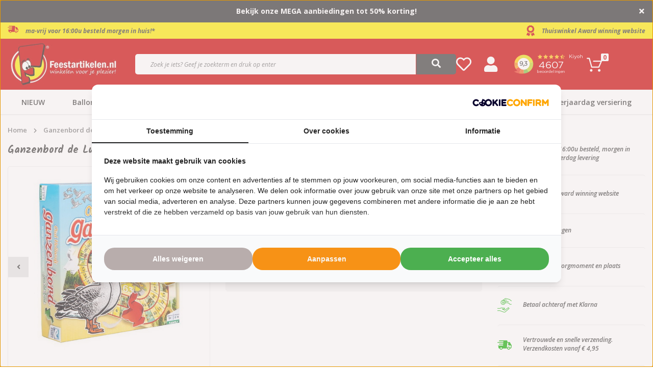

--- FILE ---
content_type: text/html;charset=utf-8
request_url: https://www.feestartikelen.nl/ganzenbord-de-luxe.html
body_size: 33263
content:
<!DOCTYPE html>
<html lang="nl">
  
  <head>
  
	                                                                                                                                                                                                                                                                                                                                                                                                                                                                                                                                                                                                                                                                                                                                                                                                                                                                                                                                                                                                                                                                                                                                                                                                                                                                                                                                                                                                                                                                                                                                                                                                                                                                                                                                                                                                                                                                                                                                                                                                                                                                                                                                                                                                                                                                                                                                                                                                                                                                                                                                                                                                                                                                                                                                                                                                                                                                                                                                                                                                                                                                                                                                                                                                                                                                                                                                                                                                                                                                                                                                                                                                                                                                                                                                                                                                                                                                                                                                                                                                                                                                                                                                                                            
  

        				

  <script type="text/javascript">
    var page_account_id = undefined;
        
  	function getIP(json) {      
      for (let i = 0; i < window.dataLayer.length; i++) {
        let layer = window.dataLayer[i];
        if (layer.event === 'data_ready') {
          layer.technology.ip_address = json.ip;
        }
      }
  	}
    
    window.dataLayer = window.dataLayer || [];
    window.dataLayer.push({ page: null }); 
    window.dataLayer.push({
      "event": "data_ready",
        "user":{
          "user_id": page_account_id
        },
        "page":{
          "page_type": "product_detail"
        },
        "technology":{
          "platform": "web",
          "ip_address": ""
        }
    });
  </script>

	<script type="application/javascript" src="https://api.ipify.org?format=jsonp&callback=getIP"></script>

  
  <!-- Google Tag Manager -->
<script>(function(w,d,s,l,i){w[l]=w[l]||[];w[l].push({'gtm.start':
new Date().getTime(),event:'gtm.js'});var f=d.getElementsByTagName(s)[0],
j=d.createElement(s),dl=l!='dataLayer'?'&l='+l:'';j.async=true;j.src=
'https://www.googletagmanager.com/gtm.js?id='+i+dl;f.parentNode.insertBefore(j,f);
})(window,document,'script','dataLayer','GTM-F39K8');</script>
<!-- End Google Tag Manager -->  
<!--   Blocks head -->
      <meta charset="utf-8"/>
<!-- [START] 'blocks/head.rain' -->
<!--

  (c) 2008-2026 Lightspeed Netherlands B.V.
  http://www.lightspeedhq.com
  Generated: 20-01-2026 @ 09:40:00

-->
<link rel="canonical" href="https://www.feestartikelen.nl/ganzenbord-de-luxe.html"/>
<link rel="alternate" href="https://www.feestartikelen.nl/index.rss" type="application/rss+xml" title="Nieuwe producten"/>
<meta name="robots" content="noodp,noydir"/>
<meta name="google-site-verification" content="n9b47vlz6-geSPX6uGeJ01is8N9mSVV5vZbvRSreiDM"/>
<meta property="og:url" content="https://www.feestartikelen.nl/ganzenbord-de-luxe.html?source=facebook"/>
<meta property="og:site_name" content="Feestartikelen.nl"/>
<meta property="og:title" content="Gazenbord bestel je bij Feestartikelen.nl - Gezelschapsspellen"/>
<meta property="og:description" content="Op zoek naar het originele Ganzenbord spel?  Superleuke gezelschapsspellen voor jong en oud. Bekijk al onze spelletjes en bestel vandaag nog. Snel in huis."/>
<meta property="og:image" content="https://cdn.webshopapp.com/shops/257843/files/422258576/ganzenbord-de-luxe-original.jpg"/>
<script>
</script>
<script src="https://eu1-config.doofinder.com/2.x/2813ce79-7ac1-4029-a62f-493f4c61fcd6.js" async></script>
</script>
<script>
(function() {
    // Define constants
    const BRAND_SUFFIX = " - Feestartikelen.nl";
    const MAX_LENGTH = 60;

    // Function to optimize the title
    function optimizeTitle() {
        // Get the title element
        const titleElement = document.querySelector('title');
        if (!titleElement) return;
        
        // Get current title text
        const currentTitle = titleElement.textContent;
        console.log("Original title:", currentTitle, "Length:", currentTitle.length);
        
        // Check if title contains suffix and exceeds max length
        if (currentTitle.includes(BRAND_SUFFIX) && currentTitle.length > MAX_LENGTH) {
            // Create new title without the suffix
            const newTitle = currentTitle.replace(BRAND_SUFFIX, '');
            
            // Update the title element
            titleElement.textContent = newTitle;
            console.log("Updated title:", newTitle, "Length:", newTitle.length);
        }
    }

    // Function to observe title changes (for dynamically updated titles)
    function observeTitleChanges() {
        // Set up mutation observer for the head element
        const observer = new MutationObserver(function(mutations) {
            mutations.forEach(function(mutation) {
                // Check if title was added or modified
                if (mutation.type === 'childList' || 
                      (mutation.type === 'characterData' && mutation.target.parentNode.nodeName === 'TITLE')) {
                    optimizeTitle();
                }
            });
        });
        
        // Start observing the document head for title changes
        observer.observe(document.head, {
            childList: true,
            subtree: true,
            characterData: true
        });
    }

    // Execute optimization immediately
    optimizeTitle();
    
    // Also run when DOM is fully loaded
    if (document.readyState !== 'complete') {
        window.addEventListener('load', optimizeTitle);
    }
    
    // Set up observer for dynamic title changes
    observeTitleChanges();
    
    // For single-page applications, rerun when the URL changes
    window.addEventListener('popstate', function() {
        // Wait a short time to allow the title to update
        setTimeout(optimizeTitle, 50);
    });
})();
</script>
<script>
<meta http-equiv="Content-Security-Policy" content="
        default-src 'self';
        script-src 'self' 'unsafe-inline' 'unsafe-eval'
                https://cdn.webshopapp.com
                https://www.googletagmanager.com
                https://www.clarity.ms
                https://bat.bing.com
                https://connect.facebook.net
                https://www.google-analytics.com
                https://www.googleoptimize.com
                https://cdnjs.cloudflare.com
                https://ajax.googleapis.com
                https://sdk.beeketing.com
                https://consent.cookiebot.com
                https://consentcdn.cookiebot.com
                https://lightspeed.multisafepay.com
                https://prism.app-us1.com
                https://trackcmp.net
                https://diffuser-cdn.app-us1.com
                https://api.ipify.org
                https://eu1-config.doofinder.com
                https://www.clickcease.com
                https://monitor.clickcease.com;
        style-src 'self' 'unsafe-inline'
                https://cdn.webshopapp.com
                https://fonts.googleapis.com
                https://sdk.beeketing.com
                https://cdnjs.cloudflare.com;
        img-src 'self' data:
                https://cdn.webshopapp.com
                https://bat.bing.com
                https://www.facebook.com
                https://imgsct.cookiebot.com
                https://monitor.clickcease.com
                https://www.google-analytics.com
                https://stats.g.doubleclick.net
                https://kiyoh-lightspeed.interactivated.me
                https://kiyoh.com;
        font-src 'self'
                https://fonts.gstatic.com
                https://cdn.webshopapp.com
                https://cdnjs.cloudflare.com;
        connect-src 'self'
                https://www.google-analytics.com
                https://stats.g.doubleclick.net
                https://sdk.beeketing.com
                https://bat.bing.com
                https://api.ipify.org
                https://prism.app-us1.com;
        frame-src 'self'
                https://www.googletagmanager.com
                https://consentcdn.cookiebot.com
                https://sdk.beeketing.com
                https://www.youtube.com;
        object-src 'none';
        base-uri 'self';
        form-action 'self' https://lightspeed.multisafepay.com;
        upgrade-insecure-requests;
">
</script>
<script>
  // Function to add x-default hreflang tag pointing to nl-nl version
    (function() {
        // Get the current page URL
        const currentPath = window.location.pathname;
        
        // Create the x-default link element
        const xDefaultLink = document.createElement('link');
        xDefaultLink.rel = 'alternate';
        xDefaultLink.hreflang = 'x-default';
        
        // Set the href to the nl-nl version (your main domain) of the current page
        xDefaultLink.href = 'https://www.feestartikelen.nl' + currentPath;
        
        // Add the link to the document head
        document.head.appendChild(xDefaultLink);
    })();
</script>
<script>
document.addEventListener('DOMContentLoaded', function() {
        // Check if this is a product detail page (which you want to skip)
        // Most reliable method: Check for #productpage element which is unique to PDPs
        if (document.querySelector('#productpage') !== null) return;
        
        // Find product elements on the page
        const productElements = document.querySelectorAll('.product');
        
        // Skip if we have no products on the page
        if (productElements.length === 0) return;
        
        // Find the last script in the head with application/ld+json type
        const existingLdJsonScripts = document.querySelectorAll('script[type="application/ld+json"]');
        
        // If no existing scripts, append to head
        if (existingLdJsonScripts.length === 0) {
                appendStructuredData();
                return;
        }
        
        // Find the last script in the existing LD+JSON scripts
        const lastExistingScript = existingLdJsonScripts[existingLdJsonScripts.length - 1];
        
        // Collect page metadata
        const pageTitle = document.querySelector('h1')?.textContent || 'Product Collection';
        const pageUrl = window.location.href;
        
        // Create Product Collection Schema
        const productCollectionSchema = {
                "@context": "https://schema.org",
                "@type": "ProductCollection",
                "name": pageTitle,
                "description": document.querySelector('.collection-content .description')?.textContent || pageTitle,
                "url": pageUrl
        };
        
        // Create Product Schemas
        const productSchemas = Array.from(productElements).map(productEl => {
                const productData = productEl.dataset.object ? JSON.parse(productEl.dataset.object) : null;
                if (!productData) return null;
                
                // Get product image
                let imageUrl = null;
                
                // From analyzing the HTML, we can see the product data structure stores image as an ID,
                // but the actual image URL is in the img element within the product
                // First try to find the image in the div.image-overlay
                const overlayImgElement = productEl.querySelector('.image-overlay img');
                if (overlayImgElement && overlayImgElement.src) {
                      imageUrl = overlayImgElement.src;
                      
                      // Replace thumbnail size with full size by removing size constraints
                      // Current format: https://cdn.webshopapp.com/shops/257843/files/468345583/300x300x2/t-shirt-super-40-one-size.jpg
                      // We want: https://cdn.webshopapp.com/shops/257843/files/468345583/t-shirt-super-40-one-size.jpg
                      imageUrl = imageUrl.replace(/\/\d+x\d+x\d+\//, '/');
                } else {
                      // Fallback to any img in the product element
                      const imgElement = productEl.querySelector('img');
                      if (imgElement && imgElement.src) {
                          imageUrl = imgElement.src;
                          imageUrl = imageUrl.replace(/\/\d+x\d+x\d+\//, '/');
                      }
                }
                
                // Make sure the image URL is absolute
                if (imageUrl && !imageUrl.startsWith('http')) {
                      // If it's a relative URL, convert to absolute
                      if (imageUrl.startsWith('/')) {
                          // Domain relative path
                          imageUrl = window.location.origin + imageUrl;
                      } else {
                          // Path relative to current URL
                          const urlPath = window.location.pathname.substring(0, window.location.pathname.lastIndexOf('/') + 1);
                          imageUrl = window.location.origin + urlPath + imageUrl;
                      }
                }
                
                return {
                      "@context": "https://schema.org",
                      "@type": "Product",
                      "name": productData.title,
                      "description": productData.description || '',
                      "sku": productData.sku,
                      "image": imageUrl,
                      "offers": {
                          "@type": "Offer",
                          "priceCurrency": "EUR",
                          "price": productData.price.price,
                          "availability": productData.available ? "https://schema.org/InStock" : "https://schema.org/OutOfStock",
                          "url": `https://www.feestartikelen.nl/${productData.url}`
                      }
                };
        }).filter(Boolean);
        
        // Create script tag for Product Collection
        const collectionScriptTag = document.createElement('script');
        collectionScriptTag.type = 'application/ld+json';
        collectionScriptTag.textContent = JSON.stringify(productCollectionSchema);
        
        // Create script tag for Products
        const productsScriptTag = document.createElement('script');
        productsScriptTag.type = 'application/ld+json';
        productsScriptTag.textContent = JSON.stringify(productSchemas);
        
        // Insert after the last existing LD+JSON script
        if (lastExistingScript.parentNode) {
                lastExistingScript.parentNode.insertBefore(productsScriptTag, lastExistingScript.nextSibling);
                lastExistingScript.parentNode.insertBefore(collectionScriptTag, productsScriptTag.nextSibling);
        } else {
                // Fallback to appending to head if something goes wrong
                appendStructuredData();
        }
        
        function appendStructuredData() {
                document.head.appendChild(collectionScriptTag);
                document.head.appendChild(productsScriptTag);
        }
});
</script>
<script>
document.addEventListener('DOMContentLoaded', function() {
        // Skip homepage
        if (window.location.pathname === '/' || window.location.pathname === '') {
                console.log("Skipping homepage - no schema added by this script.");
                return;
        }

        // Skip if URL ends with .html
        if (window.location.pathname.endsWith('.html')) return;

        // Collect page metadata
        const pageTitle = document.querySelector('title')?.textContent || '';
        const pageDescription = document.querySelector('meta[name="description"]')?.getAttribute('content') || '';
        const pageUrl = window.location.href;
        
        // Determine page type
        const productElements = document.querySelectorAll('.product');
        const subcategoryElements = document.querySelectorAll('.categories .category');
        
        // Variable to store schema type
        let schemaType = 'WebPage';
        let mainEntity = null;

        // Decide schema type
        if (productElements.length > 0) {
                // Product listing page
                schemaType = 'CollectionPage';
                mainEntity = {
                      "@type": "ProductCollection",
                      "name": pageTitle,
                      "numberOfItems": productElements.length
                };

                // Create CollectionPage schema
                const collectionPageSchema = {
                      "@context": "https://schema.org",
                      "@type": "CollectionPage",
                      "name": pageTitle,
                      "description": pageDescription,
                      "url": pageUrl,
                      "mainEntity": mainEntity
                };

                // Create script tag for CollectionPage Schema
                const collectionPageScriptTag = document.createElement('script');
                collectionPageScriptTag.type = 'application/ld+json';
                collectionPageScriptTag.textContent = JSON.stringify(collectionPageSchema);

                // Insert CollectionPage schema
                document.head.appendChild(collectionPageScriptTag);

                return; // Exit after handling product listing page
        } 
        
        // Handle subcategory or other pages
        if (subcategoryElements.length > 0) {
                // Subcategory listing page
                schemaType = 'WebPage';
                mainEntity = {
                      "@type": "WebPageElement",
                      "name": "Subcategory Listing",
                      "description": `Subcategories for ${pageTitle}`,
                      "numberOfSubcategories": subcategoryElements.length
                };
        }
        
        // Create WebPage schema
        let webPageSchema = {
                "@context": "https://schema.org",
                "@type": schemaType,
                "name": pageTitle,
                "description": pageDescription,
                "url": pageUrl
        };
        
        // Add main entity if exists
        if (mainEntity) {
                webPageSchema.mainEntity = mainEntity;
        }
        
        // Try to extract breadcrumb from existing scripts
        const existingBreadcrumbScript = Array.from(document.querySelectorAll('script[type="application/ld+json"]'))
                .find(script => {
                      try {
                          const data = JSON.parse(script.textContent);
                          return data['@type'] === 'BreadcrumbList';
                      } catch {
                          return false;
                      }
                });
        
        // If breadcrumb exists, add it to the schema
        if (existingBreadcrumbScript) {
                try {
                      const breadcrumbData = JSON.parse(existingBreadcrumbScript.textContent);
                      webPageSchema.breadcrumb = breadcrumbData;
                } catch {}
        }
        
        // Create script tag for WebPage Schema
        const webPageScriptTag = document.createElement('script');
        webPageScriptTag.type = 'application/ld+json';
        webPageScriptTag.textContent = JSON.stringify(webPageSchema);

        // Insert WebPage schema
        document.head.appendChild(webPageScriptTag);
});
</script>
<script>
document.addEventListener('DOMContentLoaded', function() {
        // Check if this is a product detail page (which you want to skip)
        // Updated logic: Check for #productpage element which is unique to product detail pages
        if (document.querySelector('#productpage') !== null) return;
        
        // Find product elements on the page
        const productElements = document.querySelectorAll('.product');
        
        // Skip if we have no products on the page
        if (productElements.length === 0) return;
        
        // Collect page metadata
        const pageTitle = document.querySelector('h1')?.textContent || 'Product Collection';
        const pageUrl = window.location.href;
        
        // Create ItemList Schema
        const itemListSchema = {
                "@context": "https://schema.org",
                "@type": "ItemList",
                "name": pageTitle,
                "description": document.querySelector('.collection-content .description')?.textContent || `Collection of products: ${pageTitle}`,
                "url": pageUrl,
                "numberOfItems": productElements.length,
                "itemListElement": []
        };
        
        // Add each product to the itemListElement array
        Array.from(productElements).forEach((productEl, index) => {
                const productData = productEl.dataset.object ? JSON.parse(productEl.dataset.object) : null;
                if (!productData) return;
                
                // Get proper image URL
                let imageUrl = '';
                
                // First try to find image in overlay (best quality)
                const imgElement = productEl.querySelector('.image-overlay img');
                if (imgElement && imgElement.src) {
                      imageUrl = imgElement.src;
                      // Replace thumbnail size with full size by removing size constraints
                      imageUrl = imageUrl.replace(/\/\d+x\d+x\d+\//, '/');
                } 
                // If not found, try any other img in the product element
                else if (productEl.querySelector('img')) {
                      imageUrl = productEl.querySelector('img').src;
                      imageUrl = imageUrl.replace(/\/\d+x\d+x\d+\//, '/');
                }
                // If still not found, construct URL from domain and product ID if available
                else if (productData.image) {
                      imageUrl = `https://cdn.webshopapp.com/shops/257843/files/${productData.image}/image.jpg`;
                }
                
                // Make sure the image URL is absolute
                if (imageUrl && !imageUrl.startsWith('http')) {
                      // If it's a relative URL, convert to absolute
                      if (imageUrl.startsWith('/')) {
                          // Domain relative path
                          imageUrl = window.location.origin + imageUrl;
                      } else {
                          // Path relative to current URL
                          const urlPath = window.location.pathname.substring(0, window.location.pathname.lastIndexOf('/') + 1);
                          imageUrl = window.location.origin + urlPath + imageUrl;
                      }
                }
                
                // Create ListItem schema for each product
                const listItem = {
                      "@type": "ListItem",
                      "position": index + 1,
                      "item": {
                          "@type": "Product",
                          "name": productData.title,
                          "description": productData.description || '',
                          "sku": productData.sku,
                          "url": `https://www.feestartikelen.nl/${productData.url}`,
                          "image": imageUrl,
                          "offers": {
                              "@type": "Offer",
                              "priceCurrency": "EUR",
                              "price": productData.price.price,
                              "availability": productData.available ? "https://schema.org/InStock" : "https://schema.org/OutOfStock",
                              "url": `https://www.feestartikelen.nl/${productData.url}`
                          }
                      }
                };
                
                itemListSchema.itemListElement.push(listItem);
        });
        
        // Create script tag for ItemList
        const scriptTag = document.createElement('script');
        scriptTag.type = 'application/ld+json';
        scriptTag.textContent = JSON.stringify(itemListSchema);
        
        // Find existing LD+JSON scripts
        const existingLdJsonScripts = document.querySelectorAll('script[type="application/ld+json"]');
        
        // Insert script appropriately
        if (existingLdJsonScripts.length > 0) {
                // Add after the last existing LD+JSON script
                const lastExistingScript = existingLdJsonScripts[existingLdJsonScripts.length - 1];
                if (lastExistingScript.parentNode) {
                      lastExistingScript.parentNode.insertBefore(scriptTag, lastExistingScript.nextSibling);
                } else {
                      document.head.appendChild(scriptTag);
                }
        } else {
                // No existing scripts, append to head
                document.head.appendChild(scriptTag);
        }
        
        // For debugging
        console.log('ItemList structured data added with', productElements.length, 'products');
});
</script>
<script>
(function() {
        // Functie om direct URL-gebaseerde detectie te doen
        function isProductPageByUrl() {
                var path = window.location.pathname;
                return path.endsWith('.html') && 
                         !path.includes('/blog/') && 
                         !path.includes('/service/') &&
                         !path.includes('/page/');
        }
        
        // Gebruik direct de URL-gebaseerde detectie
        var isProduct = isProductPageByUrl();
        
        // 1. Stel og:type in op basis van paginatype
        var ogType = document.querySelector('meta[property="og:type"]');
        if (!ogType) {
                ogType = document.createElement('meta');
                ogType.setAttribute('property', 'og:type');
                ogType.setAttribute('content', isProduct ? 'product' : 'website');
                document.head.appendChild(ogType);
        } else {
                ogType.setAttribute('content', isProduct ? 'product' : 'website');
        }
        
        // 2. Fix og:url om overeen te komen met canonical URL
        var canonical = document.querySelector('link[rel="canonical"]');
        if (canonical) {
                var canonicalUrl = canonical.getAttribute('href');
                
                var ogUrl = document.querySelector('meta[property="og:url"]');
                if (ogUrl) {
                      ogUrl.setAttribute('content', canonicalUrl);
                } else {
                      ogUrl = document.createElement('meta');
                      ogUrl.setAttribute('property', 'og:url');
                      ogUrl.setAttribute('content', canonicalUrl);
                      document.head.appendChild(ogUrl);
                }
        }
        
        // 3. Fix og:image voor ALLE paginatypes, niet alleen non-product pagina's
        var ogImage = document.querySelector('meta[property="og:image"]');
        var hasValidOgImage = ogImage && ogImage.getAttribute('content') && ogImage.getAttribute('content').trim() !== '';
        
        if (!hasValidOgImage) {
                // Probeer eerst direct voor sneller resultaat (zonder te wachten op DOMContentLoaded)
                var imgSrc = findFirstImage() || findStructuredDataImage();
                if (imgSrc) {
                      setOgImage(imgSrc, ogImage);
                } else {
                      // Als we geen afbeelding konden vinden, wacht tot de DOM geladen is en probeer opnieuw
                      document.addEventListener('DOMContentLoaded', function() {
                          imgSrc = findFirstImage() || findStructuredDataImage();
                          if (imgSrc) {
                              setOgImage(imgSrc, ogImage);
                          } else {
                              console.log('[OG Fix] Geen geschikte afbeelding gevonden voor og:image');
                          }
                      });
                }
        }
        
        // Functie om afbeelding uit structured data te vinden
        function findStructuredDataImage() {
                var scriptTags = document.querySelectorAll('script[type="application/ld+json"]');
                for (var i = 0; i < scriptTags.length; i++) {
                      try {
                          var jsonData = JSON.parse(scriptTags[i].textContent);
                          
                          // Controleer of we een array of een single object hebben
                          var dataArray = Array.isArray(jsonData) ? jsonData : [jsonData];
                          
                          // Loop door de data items
                          for (var j = 0; j < dataArray.length; j++) {
                              var data = dataArray[j];
                              
                              // Zoek naar product afbeeldingen
                              if (data && data["@type"] === "Product" && data.image) {
                                  return data.image;
                              }
                              
                              // Zoek naar ItemList afbeeldingen
                              if (data && data["@type"] === "ItemList" && data.itemListElement && data.itemListElement.length > 0) {
                                  for (var k = 0; k < data.itemListElement.length; k++) {
                                      var item = data.itemListElement[k];
                                      if (item.item && item.item.image) {
                                          // Als de afbeelding een ID is, converteer naar URL
                                          var imgId = item.item.image;
                                          if (typeof imgId === 'number') {
                                              return 'https://cdn.webshopapp.com/shops/257843/files/' + imgId + '/800x800x2/image.jpg';
                                          }
                                          return item.item.image;
                                      }
                                  }
                              }
                              
                              // Zoek naar ProductCollection afbeeldingen
                              if (data && data["@type"] === "ProductCollection" && data.image) {
                                  return data.image;
                              }
                          }
                      } catch (e) {
                          console.log('[OG Fix] Error bij het parsen van JSON-LD:', e);
                      }
                }
                return null;
        }
        
        // Helper functie om og:image in te stellen
        function setOgImage(imgSrc, ogImage) {
                // Controleer of het een relatieve URL is en maak absoluut indien nodig
                if (!imgSrc.match(/^https?:\/\//i)) {
                      var baseUrl = window.location.protocol + '//' + window.location.host;
                      imgSrc = imgSrc.startsWith('/') ? baseUrl + imgSrc : baseUrl + '/' + imgSrc;
                }
                
                // Vervang thumbnail afmetingen door grotere afmetingen indien mogelijk
                imgSrc = imgSrc.replace(/\/\d+x\d+x\d+\//, '/1200x1200x2/');
                
                if (ogImage) {
                      ogImage.setAttribute('content', imgSrc);
                } else {
                      ogImage = document.createElement('meta');
                      ogImage.setAttribute('property', 'og:image');
                      ogImage.setAttribute('content', imgSrc);
                      document.head.appendChild(ogImage);
                }
                
                // Voeg ook og:image:width en og:image:height toe
                ensureOgImageDimensions(1200, 1200);
                
                console.log('[OG Fix] og:image ingesteld op: ' + imgSrc);
        }
        
        // Helper functie om og:image dimensies toe te voegen
        function ensureOgImageDimensions(width, height) {
                // Voeg og:image:width toe
                var ogImageWidth = document.querySelector('meta[property="og:image:width"]');
                if (!ogImageWidth) {
                      ogImageWidth = document.createElement('meta');
                      ogImageWidth.setAttribute('property', 'og:image:width');
                      ogImageWidth.setAttribute('content', width.toString());
                      document.head.appendChild(ogImageWidth);
                } else {
                      ogImageWidth.setAttribute('content', width.toString());
                }
                
                // Voeg og:image:height toe
                var ogImageHeight = document.querySelector('meta[property="og:image:height"]');
                if (!ogImageHeight) {
                      ogImageHeight = document.createElement('meta');
                      ogImageHeight.setAttribute('property', 'og:image:height');
                      ogImageHeight.setAttribute('content', height.toString());
                      document.head.appendChild(ogImageHeight);
                } else {
                      ogImageHeight.setAttribute('content', height.toString());
                }
        }
        
        // Functie om de eerste bruikbare afbeelding te vinden op een pagina
        function findFirstImage() {
                // Detecteren of het een catalog pagina is met subcategorieën
                var isCatalogPage = document.querySelector('.page-container.catalog') !== null || 
                                      document.querySelector('.category-area') !== null;
                
                // Detecteren of het een product listing pagina (PLP) is
                var isProductListingPage = document.querySelector('.page-container.collection') !== null || 
                                             document.querySelector('.products-area') !== null ||
                                             document.querySelector('.collection-product-row') !== null;
                
                // Probeer eerst de collection-content afbeelding (bovenste header afbeelding)
                var collectionImage = document.querySelector('.collection-content .image img');
                if (collectionImage && collectionImage.getAttribute('src') && !isLazyLoadingPlaceholder(collectionImage)) {
                      return collectionImage.getAttribute('src');
                }
                
                if (isCatalogPage) {
                      // Zoek de eerste afbeelding in een subcategorie banner
                      return findFirstCategoryImage();
                } else if (isProductListingPage) {
                      // Zoek de eerste product afbeelding
                      return findFirstProductImage();
                }
                
                // Fallback: probeer beide methoden als automatische detectie niet werkt
                var imgSrc = findFirstCategoryImage() || findFirstProductImage();
                
                // Extra Feestartikelen.nl-specifieke fallback: zoek binnen content area
                if (!imgSrc) {
                      var contentImg = document.querySelector('.content-area img[src]:not([src*="blank.gif"])');
                      if (contentImg && contentImg.getAttribute('src') && !isLazyLoadingPlaceholder(contentImg)) {
                          imgSrc = contentImg.getAttribute('src');
                      }
                }
                
                // Voor PLP pagina's - probeer direct de eerste product afbeelding te pakken
                if (!imgSrc) {
                      var firstProductImg = document.querySelector('.collection-product-col .image-wrap img');
                      if (firstProductImg && firstProductImg.getAttribute('src') && !isLazyLoadingPlaceholder(firstProductImg)) {
                          imgSrc = firstProductImg.getAttribute('src');
                      }
                }
                
                return imgSrc;
        }
        
        // Functie om de eerste subcategorie afbeelding te vinden
        function findFirstCategoryImage() {
                // Verschillende mogelijke selectors voor subcategorie afbeeldingen
                var selectors = [
                      // Typische subcategorie banners voor Feestartikelen.nl
                      '.category-area .banner img[src]:not([src*="blank.gif"])',
                      '.banner img[src]:not([src*="blank.gif"])',
                      '.category img[src]:not([src*="blank.gif"])',
                      '.category-banner img[src]:not([src*="blank.gif"])',
                      '.subcategories img[src]:not([src*="blank.gif"])',
                      
                      // Fallback voor andere structuren
                      '.catalog-item img[src]:not([src*="blank.gif"])',
                      '.category-grid img[src]:not([src*="blank.gif"])',
                      '.category-list img[src]:not([src*="blank.gif"])'
                ];
                
                // Probeer elke selector tot we een geldige afbeelding vinden
                for (var i = 0; i < selectors.length; i++) {
                      var img = document.querySelector(selectors[i]);
                      if (img && img.getAttribute('src') && !isLazyLoadingPlaceholder(img)) {
                          return img.getAttribute('src');
                      }
                }
                
                // Geen afbeelding gevonden met de basisselectors, probeer data-src attributen
                var lazyImg = document.querySelector('.category-area img[data-src]:not([data-src*="blank.gif"])');
                if (lazyImg && lazyImg.getAttribute('data-src')) {
                      return lazyImg.getAttribute('data-src');
                }
                
                return null;
        }
        
        // Functie om de eerste productafbeelding te vinden
        function findFirstProductImage() {
                // Vind het eerste productitem in de lijst
                var firstItem = document.querySelector('.products-area .item.is_grid, .products-listing .product-item, .collection-product-col');
                if (!firstItem) return null;
                
                // 1. Probeer eerst de s-img (primaire) afbeelding binnen het eerste item
                var sImg = firstItem.querySelector('.s-img img, .product-image img, .image-wrap img');
                if (sImg && sImg.getAttribute('src') && !isLazyLoadingPlaceholder(sImg)) {
                      return sImg.getAttribute('src');
                }
                
                // 2. Probeer daarna de m-img afbeelding binnen picture element
                var mImgInPicture = firstItem.querySelector('.m-img picture img, .product-thumbnail picture img');
                if (mImgInPicture && mImgInPicture.getAttribute('src') && !isLazyLoadingPlaceholder(mImgInPicture)) {
                      return mImgInPicture.getAttribute('src');
                }
                
                // 3. Probeer direct m-img afbeelding
                var mImg = firstItem.querySelector('.m-img img, .product-thumbnail img');
                if (mImg && mImg.getAttribute('src') && !isLazyLoadingPlaceholder(mImg)) {
                      return mImg.getAttribute('src');
                }
                
                // 4. Probeer data-src attribuut voor lazy-loaded afbeeldingen die nog niet geladen zijn
                var lazyImg = firstItem.querySelector('img[data-src]');
                if (lazyImg && lazyImg.getAttribute('data-src') && !lazyImg.getAttribute('data-src').includes('blank.gif')) {
                      return lazyImg.getAttribute('data-src');
                }
                
                // 5. Probeer data-org-src attribuut (soms gebruikt voor lazy loading)
                var orgSrcImg = firstItem.querySelector('img[data-org-src]');
                if (orgSrcImg && orgSrcImg.getAttribute('data-org-src') && !orgSrcImg.getAttribute('data-org-src').includes('blank.gif')) {
                      return orgSrcImg.getAttribute('data-org-src');
                }
                
                // 6. Als laatste optie, doorzoek alle img elementen in het eerste item
                var allImages = firstItem.querySelectorAll('img');
                for (var i = 0; i < allImages.length; i++) {
                      if (allImages[i].getAttribute('src') && !isLazyLoadingPlaceholder(allImages[i])) {
                          return allImages[i].getAttribute('src');
                      }
                }
                
                return null;
        }
        
        // Controleren of een afbeelding een lazy-loading placeholder is
        function isLazyLoadingPlaceholder(imgElement) {
                if (!imgElement || !imgElement.getAttribute('src')) return true;
                
                var src = imgElement.getAttribute('src');
                
                // Controleer verschillende vormen van placeholders
                return src.includes('blank.gif') || 
                         src.includes('placeholder') || 
                         src.includes('loading.gif') || 
                         src.endsWith('transparent.png') ||
                         src.includes('assets/blank.gif') ||
                         src.includes('no-image.jpg') ||
                         src.includes('no-photo.jpg') ||
                         src === '[data-uri]';
        }
        
        // Voeg extra OpenGraph meta tags toe voor betere social media sharing
        function addSocialMetaTags() {
                // Voeg og:site_name toe voor feestartikelen.nl
                var ogSiteName = document.querySelector('meta[property="og:site_name"]');
                if (!ogSiteName) {
                      ogSiteName = document.createElement('meta');
                      ogSiteName.setAttribute('property', 'og:site_name');
                      ogSiteName.setAttribute('content', 'Feestartikelen.nl');
                      document.head.appendChild(ogSiteName);
                }
                
                // Voeg og:locale toe
                var ogLocale = document.querySelector('meta[property="og:locale"]');
                if (!ogLocale) {
                      ogLocale = document.createElement('meta');
                      ogLocale.setAttribute('property', 'og:locale');
                      ogLocale.setAttribute('content', 'nl_NL');
                      document.head.appendChild(ogLocale);
                }
                
                // Voeg og:title toe als die niet bestaat
                var ogTitle = document.querySelector('meta[property="og:title"]');
                if (!ogTitle) {
                      var pageTitle = document.querySelector('h1') || document.querySelector('title');
                      if (pageTitle) {
                          ogTitle = document.createElement('meta');
                          ogTitle.setAttribute('property', 'og:title');
                          ogTitle.setAttribute('content', pageTitle.textContent || pageTitle.innerText);
                          document.head.appendChild(ogTitle);
                      }
                }
                
                // Voeg og:description toe als die niet bestaat
                var ogDescription = document.querySelector('meta[property="og:description"]');
                if (!ogDescription) {
                      var pageDescription = document.querySelector('.collection-content .description') || 
                                           document.querySelector('meta[name="description"]');
                      if (pageDescription) {
                          ogDescription = document.createElement('meta');
                          ogDescription.setAttribute('property', 'og:description');
                          ogDescription.setAttribute('content', pageDescription.textContent || pageDescription.content || '');
                          document.head.appendChild(ogDescription);
                      }
                }
        }
        
        // Voer de extra functie uit om sociale metatags toe te voegen
        addSocialMetaTags();
        
        console.log('[OG Fix] Pagina gedetecteerd als: ' + (isProduct ? 'product' : 'website') + ' op Feestartikelen.nl');
})();
</script>
<script>
// Category Page Validation Script
// Detects invalid paginated pages and applies SEO protection
(function() {
        'use strict';
        
        // Extract current page number from URL
        function getCurrentPageNumber() {
                const urlPath = window.location.pathname;
                const pageMatch = urlPath.match(/\/page(\d+)\.html$/);
                return pageMatch ? parseInt(pageMatch[1], 10) : 1;
        }
        
        // Check if current page number exists in pagination links
        function validatePageExistence(currentPage) {
                const paginationSelectors = [
                      '.pagination a',
                      '.page-numbers a', 
                      '.pager a',
                      'a[href*="/page"]',
                      '.category-pagination a'
                ];
                
                let paginationLinks = [];
                
                // Try different selectors to find pagination
                for (const selector of paginationSelectors) {
                      const links = document.querySelectorAll(selector);
                      if (links.length > 0) {
                          paginationLinks = Array.from(links);
                          break;
                      }
                }
                
                if (paginationLinks.length === 0) {
                      // No pagination found - if we're on page > 1, it's likely invalid
                      return currentPage === 1;
                }
                
                // Extract page numbers from pagination links
                const pageNumbers = new Set();
                pageNumbers.add(1); // Page 1 always exists
                
                paginationLinks.forEach(link => {
                      const href = link.getAttribute('href');
                      const text = link.textContent.trim();
                      
                      if (href) {
                          const match = href.match(/\/page(\d+)\.html/);
                          if (match) {
                              pageNumbers.add(parseInt(match[1], 10));
                          }
                      }
                      
                      // Also check link text for page numbers (like "2", "3", etc.)
                      if (text && /^\d+$/.test(text)) {
                          pageNumbers.add(parseInt(text, 10));
                      }
                });
                
                // Page is valid ONLY if it exists in the pagination links
                return pageNumbers.has(currentPage);
        }
        
        // Apply SEO protection for invalid pages
        function applyInvalidPageProtection() {
                // Add noindex, nofollow meta tag
                const noIndexMeta = document.createElement('meta');
                noIndexMeta.name = 'robots';
                noIndexMeta.content = 'noindex, nofollow';
                document.head.appendChild(noIndexMeta);
                
                // Set canonical to first page (without /pageX.html)
                const firstPageUrl = getFirstPageUrl();
                setCanonicalUrl(firstPageUrl);
                
                // Set 404-like status (for analytics/monitoring)
                if (window.gtag) {
                      gtag('event', 'page_view', {
                          'custom_parameter': 'invalid_pagination_page'
                      });
                }
                
                // Add a data attribute for debugging
                document.documentElement.setAttribute('data-invalid-page', 'true');
                
                console.warn('Invalid pagination page detected. SEO protection applied.');
        }
        
        // Apply valid page optimization
        function applyValidPageOptimization(currentPage) {
                // Set canonical to current page URL (self-referencing)
                const currentUrl = window.location.href;
                setCanonicalUrl(currentUrl);
                
                // Add page number to title if not already present
                const title = document.title;
                if (currentPage > 1 && !title.includes(`Pagina ${currentPage}`) && !title.includes(`Page ${currentPage}`)) {
                      document.title = `${title} - Pagina ${currentPage}`;
                }
                
                console.log(`Valid pagination page ${currentPage} confirmed.`);
        }
        
        // Get first page URL (remove /pageX.html)
        function getFirstPageUrl() {
                const currentUrl = window.location.href;
                return currentUrl.replace(/\/page\d+\.html$/, '/');
        }
        
        // Set canonical URL
        function setCanonicalUrl(url) {
                // Remove any existing canonical tags
                const existingCanonical = document.querySelector('link[rel="canonical"]');
                if (existingCanonical) {
                      existingCanonical.remove();
                }
                
                // Add new canonical tag
                const canonical = document.createElement('link');
                canonical.rel = 'canonical';
                canonical.href = url;
                document.head.appendChild(canonical);
        }
        
        // Main execution
        function init() {
                // Only run on category pages with pagination
                if (!window.location.pathname.includes('/page') && !document.querySelector('.pagination, .page-numbers, .pager')) {
                      return;
                }
                
                const currentPage = getCurrentPageNumber();
                
                // Wait for DOM to be fully loaded
                if (document.readyState === 'loading') {
                      document.addEventListener('DOMContentLoaded', function() {
                          setTimeout(() => executeValidation(currentPage), 100);
                      });
                } else {
                      setTimeout(() => executeValidation(currentPage), 100);
                }
        }
        
        function executeValidation(currentPage) {
                const isValidPage = validatePageExistence(currentPage);
                
                if (isValidPage) {
                      applyValidPageOptimization(currentPage);
                } else {
                      applyInvalidPageProtection();
                }
        }
        
        // Initialize the script
        init();
        
})();
</script>
<script>
  if (window.location.href.indexOf('ajaxpage') !== -1) {
        var meta = document.createElement('meta');
        meta.name = 'robots';
        meta.content = 'noindex, nofollow';
        document.head.appendChild(meta);
    }
</script>
<script src="https://app.dmws.plus/shop-assets/257843/dmws-plus-loader.js?id=8a7b935146beefa9a3ce3515aab17e61"></script>
<!--[if lt IE 9]>
<script src="https://cdn.webshopapp.com/assets/html5shiv.js?2025-02-20"></script>
<![endif]-->
<!-- [END] 'blocks/head.rain' -->
    <!--  END Blocks head -->
  <title>Gazenbord bestel je bij Feestartikelen.nl - Gezelschapsspellen - Feestartikelen.nl</title>
  <HTML>
<!-- Anti-flicker snippet (recommended)  -->
<style>.async-hide { opacity: 0 !important} </style>
<script>(function(a,s,y,n,c,h,i,d,e){s.className+=' '+y;h.start=1*new Date;
h.end=i=function(){s.className=s.className.replace(RegExp(' ?'+y),'')};
(a[n]=a[n]||[]).hide=h;setTimeout(function(){i();h.end=null},c);h.timeout=c;
})(window,document.documentElement,'async-hide','dataLayer',2500,
{'OPT-TC23GCR':true});</script>
<!-- End Anti flicker snippet -->  
   
<script>
window.dataLayer.push({
'currentPage': 'pdp'
});
</script>
      
<script src="https://www.googleoptimize.com/optimize.js?id=OPT-TC23GCR"></script>
    
    
  <meta name="description" content="Op zoek naar het originele Ganzenbord spel?  Superleuke gezelschapsspellen voor jong en oud. Bekijk al onze spelletjes en bestel vandaag nog. Snel in huis." />
  <meta name="keywords" content="Spelletjes,spelletje,kinderverjaardag" />
  <meta http-equiv="X-UA-Compatible" content="IE=edge,chrome=1">
  <meta name="viewport" content="width=device-width, initial-scale=1.0">
  <meta name="apple-mobile-web-app-capable" content="yes">
  <meta name="apple-mobile-web-app-status-bar-style" content="black">
  <meta property="fb:app_id" content="966242223397117"/>
  <meta name="facebook-domain-verification" content="ybkwlx60wyb3qq96dook8f0d8vfo1l" />
     
    
    <link rel="preconnect" href="https://fonts.googleapis.com">
	<link rel="preconnect" href="https://fonts.gstatic.com" crossorigin>

  <link rel="preload" href="https://fonts.googleapis.com/css2?family=Kalam:ital,wght@0,300;0,400;0,500;0,600;0,700;1,400;1,500;1,600;1,700&family=Open%20Sans:ital,wght@0,200;0,300;0,400;0,500;0,600;0,700;0,800;0,900;1,200;1,300;1,400;1,500;1,600;1,700;1,800;1,900&display=swap" as="style">

  <link rel="preload" href="https://cdn.webshopapp.com/shops/257843/themes/142169/assets/bootstrap-min.css?2026011408461420201014130037" as="style">
  <link rel="preload" href="https://cdn.webshopapp.com/shops/257843/themes/142169/assets/jquery-fancybox-min.css?2026011408461420201014130037" as="style">
  <link rel="preload" href="https://cdn.webshopapp.com/shops/257843/themes/142169/assets/owl-carousel-min.css?2026011408461420201014130037" as="style">
  <link rel="preload" href="https://cdn.webshopapp.com/shops/257843/themes/142169/assets/all.css?2026011408461420201014130037" as="style">
  <link rel="preload" href="https://cdn.webshopapp.com/shops/257843/themes/142169/assets/feestartikelennl.css?2026011408461420201014130037" as="style">
  <link rel="preload" href="https://cdn.webshopapp.com/shops/257843/themes/142169/assets/semantic.css?2026011408461420201014130037" as="style">
  <link rel="preload" href="https://cdn.webshopapp.com/shops/257843/themes/142169/assets/style.css?2026011408461420201014130037" as="style">
  <link rel="preload" href="https://cdn.webshopapp.com/shops/257843/themes/142169/assets/settings.css?2026011408461420201014130037" as="style">
      <link rel="preload" href="https://cdn.webshopapp.com/assets/gui-2-0.css?2025-02-20" as="style">
    <link rel="preload" href="https://cdn.webshopapp.com/assets/gui-responsive-2-0.css?2025-02-20" as="style">
    <link rel="preload" href="https://cdn.webshopapp.com/shops/257843/themes/142169/assets/zipcheck.css?2026011408461420201014130037" as="style">
      <link rel="preload" href="https://cdn.webshopapp.com/shops/257843/themes/142169/assets/custom.css?2026011408461420201014130037" as="style">
    <link rel="preload" href="https://cdn.webshopapp.com/shops/257843/themes/142169/assets/shopmonkey.css?2026011408461420201014130037" as="style">

  <link rel="preload" href="https://cdn.webshopapp.com/assets/jquery-1-9-1.js?2025-02-20" as="script">
  <link rel="preload" href="https://cdn.webshopapp.com/assets/jquery-ui-1-10-1.js?2025-02-20" as="script">
  <link rel="preload" href="//cdnjs.cloudflare.com/ajax/libs/jqueryui-touch-punch/0.2.3/jquery.ui.touch-punch.min.js" as="script">

  <link rel="preload" href="https://cdn.webshopapp.com/shops/257843/themes/142169/assets/jquery-fancybox-min.js?2026011408461420201014130037" as="script">
  <link rel="preload" href="https://cdn.webshopapp.com/shops/257843/themes/142169/assets/owl-carousel-min.js?2026011408461420201014130037" as="script">
  <link rel="preload" href="https://cdn.webshopapp.com/shops/257843/themes/142169/assets/js-cookie.js?2026011408461420201014130037" as="script">
  <link rel="preload" href="https://cdn.webshopapp.com/shops/257843/themes/142169/assets/global.js?2026011408461420201014130037" as="script">
    <link rel="preload" href="https://cdn.webshopapp.com/shops/257843/themes/142169/assets/xxxx.js?2026011408461420201014130037" as="script">
  <link rel="preload" href="https://cdn.webshopapp.com/shops/257843/themes/142169/assets/xxxx.js?2026011408461420201014130037" as="script">
  <link rel="preload" href="https://cdn.webshopapp.com/shops/257843/themes/142169/assets/xxxx.js?2026011408461420201014130037" as="script">

  
  <link rel="shortcut icon" href="https://cdn.webshopapp.com/shops/257843/themes/142169/assets/favicon.ico?20260105132306" type="image/x-icon" />
  <link rel="shortcut icon" href="https://cdn.webshopapp.com/shops/257843/themes/142169/assets/favicon.ico?20260105132306" type="image/x-icon" /> 
  <link rel="stylesheet" href="https://fonts.googleapis.com/css2?family=Kalam:ital,wght@0,300;0,400;0,500;0,600;0,700;1,400;1,500;1,600;1,700&family=Open%20Sans:ital,wght@0,200;0,300;0,400;0,500;0,600;0,700;0,800;0,900;1,200;1,300;1,400;1,500;1,600;1,700;1,800;1,900&display=swap">
  <link rel="stylesheet" href="https://cdn.webshopapp.com/shops/257843/themes/142169/assets/bootstrap-min.css?2026011408461420201014130037" />
  <link rel="stylesheet" href="https://cdn.webshopapp.com/shops/257843/themes/142169/assets/jquery-fancybox-min.css?2026011408461420201014130037" />  
  <link rel="stylesheet" href="https://cdn.webshopapp.com/shops/257843/themes/142169/assets/owl-carousel-min.css?2026011408461420201014130037" />  
  <link rel="stylesheet" href="https://cdn.webshopapp.com/shops/257843/themes/142169/assets/all.css?2026011408461420201014130037" />  
  <link rel="stylesheet" href="https://cdn.webshopapp.com/shops/257843/themes/142169/assets/feestartikelennl.css?2026011408461420201014130037" />  
  <link rel="stylesheet" href="https://cdn.webshopapp.com/shops/257843/themes/142169/assets/semantic.css?2026011408461420201014130037" /> 
  <link rel="stylesheet" href="https://cdn.webshopapp.com/shops/257843/themes/142169/assets/style.css?2026011408461420201014130037" />    
  <link rel="stylesheet" href="https://cdn.webshopapp.com/shops/257843/themes/142169/assets/settings.css?2026011408461420201014130037" />  
      <link rel="stylesheet" href="https://cdn.webshopapp.com/assets/gui-2-0.css?2025-02-20" />
    <link rel="stylesheet" href="https://cdn.webshopapp.com/assets/gui-responsive-2-0.css?2025-02-20" />   
    <link rel="stylesheet" href="https://cdn.webshopapp.com/shops/257843/themes/142169/assets/zipcheck.css?2026011408461420201014130037" />
    <link rel="stylesheet" href="https://cdn.webshopapp.com/shops/257843/themes/142169/assets/custom.css?2026011408461420201014130037" />
    <link rel="stylesheet" href="https://cdn.webshopapp.com/shops/257843/themes/142169/assets/shopmonkey.css?2026011408461420201014130037" />
  <script src="https://cdn.webshopapp.com/assets/jquery-1-9-1.js?2025-02-20"></link>
  <script async src="https://cdn.webshopapp.com/assets/jquery-ui-1-10-1.js?2025-02-20"></script>
  <script src="//cdnjs.cloudflare.com/ajax/libs/jqueryui-touch-punch/0.2.3/jquery.ui.touch-punch.min.js"></script>


    <script type="text/javascript" src="https://cdn.webshopapp.com/shops/257843/themes/142169/assets/jquery-fancybox-min.js?2026011408461420201014130037"></script>
  <script type="text/javascript" src="https://cdn.webshopapp.com/shops/257843/themes/142169/assets/owl-carousel-min.js?2026011408461420201014130037"></script>
  <script type="text/javascript" src="https://cdn.webshopapp.com/shops/257843/themes/142169/assets/js-cookie.js?2026011408461420201014130037"></script>
  
  <script type="text/javascript" src="https://cdn.webshopapp.com/shops/257843/themes/142169/assets/global.js?2026011408461420201014130037"></script>
   
	<script type="text/javascript" src="https://cdn.webshopapp.com/shops/257843/themes/142169/assets/bootstrap-min.js?2026011408461420201014130037"></script>
  <script type="text/javascript" src="https://cdn.webshopapp.com/shops/257843/themes/142169/assets/semantic.js?2026011408461420201014130037"></script>
  <script type="text/javascript" src="https://cdn.webshopapp.com/shops/257843/themes/142169/assets/moment.js?2026011408461420201014130037"></script>
  <script type="text/javascript" src="https://cdn.webshopapp.com/shops/257843/themes/142169/assets/jcarousel.js?2026011408461420201014130037"></script>
      <script type="text/javascript" src="https://cdn.webshopapp.com/assets/gui.js?2025-02-20"></script>
  <script type="text/javascript" src="https://cdn.webshopapp.com/assets/gui-responsive-2-0.js?2025-02-20"></script>
    <script src="https://ajax.googleapis.com/ajax/libs/webfont/1.6.26/webfont.js"></script>
  

  <!--[if lt IE 9]>
  <link rel="stylesheet" href="https://cdn.webshopapp.com/shops/257843/themes/142169/assets/style-ie.css?2026011408461420201014130037" />
  <![endif]-->
</head>  <body>
    <script type="application/ld+json">
[
			{
    "@context": "http://schema.org",
    "@type": "BreadcrumbList",
    "itemListElement":
    [
      {
        "@type": "ListItem",
        "position": 1,
        "item": {
        	"@id": "https://www.feestartikelen.nl/",
        	"name": "Home"
        }
      },
    	    	{
    		"@type": "ListItem",
     		"position": 2,
     		"item":	{
      		"@id": "https://www.feestartikelen.nl/ganzenbord-de-luxe.html",
      		"name": "Ganzenbord de Luxe original"
    		}
    	}    	    ]
  }
      
      ,{
    "@context": "http://schema.org",
    "@type": "Product", 
    "name": "Ganzenbord de Luxe original",
    "url": "https://www.feestartikelen.nl/ganzenbord-de-luxe.html",
        "description": "Op zoek naar het originele Ganzenbord spel?  Superleuke gezelschapsspellen voor jong en oud. Bekijk al onze spelletjes en bestel vandaag nog. Snel in huis.",    "image": "https://cdn.webshopapp.com/shops/257843/files/422258576/300x250x2/ganzenbord-de-luxe-original.jpg",    "gtin13": "8712051112930",        "sku": "VDM2010370",    "offers": {
      "@type": "Offer",
      "price": "18.95",
      "url": "https://www.feestartikelen.nl/ganzenbord-de-luxe.html",
      "priceValidUntil": "2027-01-20",
      "priceCurrency": "EUR",
        "availability": "https://schema.org/InStock",
        "inventoryLevel": "2"
          }
      }
      
    ,{
  "@context": "http://schema.org",
  "@id": "https://www.feestartikelen.nl/#Organization",
  "@type": "Organization",
  "url": "https://www.feestartikelen.nl/", 
  "name": "Feestartikelen.nl",
  "logo": "https://cdn.webshopapp.com/shops/257843/themes/142169/assets/logo.png?2026011408461420201014130037",
  "telephone": "",
  "email": ""
    }
  ]
</script>

    
 <!-- Google Tag Manager (noscript) -->
<noscript><iframe src="https://www.googletagmanager.com/ns.html?id=GTM-F39K8"
height="0" width="0" style="display:none;visibility:hidden"></iframe></noscript>
<!-- End Google Tag Manager (noscript) -->    
		    
    
<div class="subnav-overlay "></div>

<div class="topbar-special">
  <div class="container">
    <a href="https://www.feestartikelen.nl/feestartikelen/op-is-op/">    Bekijk onze MEGA aanbiedingen tot 50% korting!
    <div class="close-topbar">
    	<i class="fa fa-times"></i>
    </div>
    </a>  </div>
</div>

<header id="header" class="body-wrap">
  
  <div class="topbar ">
<div class="container">
	<div class="usp-bar hidden-sm hidden-xs">
    
        
    <div class="usp">
      <i class="icon-usp-truck"></i>
      <div class="usp-text"><a href="/service/verzending-en-bezorging/" style="text-decoration:none;">ma-vrij voor 16:00u besteld morgen in huis!*</a></div>
    </div>
    
    <div class="usp">
     <i class="fas fa-award"></i>
      <div class="usp-text">Thuiswinkel Award winning website</div>
    </div>
    
      	
<!--     <div class="usp usp-review">
      <div class="kiyoh-widget hidden-xs">
                 <a href="https://kiyoh.nl/feestartikelen_nl/" target="_blank">
          <span class="stars">

          </span>
        </a>
        <span class="text top hidden-xs"><a href="https://www.trustedshops.be/nl/verkopersbeoordeling/info_X1DA257431770B6323C62BB02A7EE7401.html" target="_blank">4.6/5.0</a></span>
         
      </div>
    </div> -->
    
    
        
  </div>
  <div class="usp-bar-mobile owl-carousel hidden-md hidden-lg">
    
    <div class="usp align">
      <div class="align-middle">
      	<div class="usp-text"><i class="icon-usp-truck"></i> Voor 16u besteld morgen in huis (ma-vrij)</div>
      </div>
    </div>
    
    <div class="usp align">
      <div class="align-middle">
      	<div class="usp-text"><i class="icon-usp-pay"></i> Riverty - Achteraf betalen</div>
      </div>
    </div>

    <div class="usp align">
      <div class="align-middle">
      	<div class="usp-text"><i class="fas fa-award"></i> Thuiswinkel Award winnaar</div>
      </div>
    </div>
    
    <div class="usp align">
      <div class="align-middle">
      	<div class="usp-text"><i class="icon-usp-truck"></i> Kies zelf je bezorgmoment!</div>
      </div>
    </div>
    
    <div class="usp usp-review align">
      <div class="align-middle">
      	<div class="kiyoh-widget">
        <a href="https://kiyoh.nl/feestartikelen_nl/" target="_blank">
          <span class="stars"></span>
        </a>
        <span class="text top"><a href="https://www.trustedshops.be/nl/verkopersbeoordeling/info_X1DA257431770B6323C62BB02A7EE7401.html" target="_blank">4.6/5.0</a></span>
      </div>
      </div>
    </div>
    
  </div>
</div>
</div>  
  <div class="main-header ">
    <div class="container">
      <div class="inner">
				
        <div class="menu-button header-col hidden-md hidden-lg">
          <a class="open-menu"> 
              <ul>
              <li></li>
              <li></li>
              <li></li>
            </ul>
            <span> Menu </span>
          </a>
           </div>
          
                        <div class="logo header-col"><a href="https://www.feestartikelen.nl/"><img loading="lazy" alt="Feestartikelen.nl - Winkelen voor je plezier - Alles voor een verjaardag" src="https://cdn.webshopapp.com/shops/257843/themes/142169/assets/logo.jpg?20260105132306" width="225" height="100"></a></div>
        
        <div class="search text-center">
          <form action="https://www.feestartikelen.nl/search/" method="get" id="formSearch">
            <input type="text" name="q" autocomplete="off"  value="" placeholder="Zoek je iets? Geef je zoekterm en druk op enter"/>
            <div onclick="$('#formSearch').submit();" class="search-btn"><i class="fas fa-search"></i></div>
          </form>
        </div>
        
        <div class="cart header-col text-right header-actions"> 
          <div class="wishlist-header hidden-xs" title="Verlanglijst">
            <a href="https://www.feestartikelen.nl/account/wishlist/"><i class="far fa-heart"></i></a>
          </div>
          <a class="login" href="https://www.feestartikelen.nl/account/login/"><i class="fas fa-user"></i></a>
                      <iframe frameborder="1" allowtransparency="true" src="https://www.kiyoh.com/retrieve-widget.html?color=dark&allowTransparency=true&button=false&lang=nl&tenantId=98&locationId=1045596" width="150" height="50"></iframe>
                    <div class="cart-wrap">
            <a href="https://www.feestartikelen.nl/cart/">
              <i class="icon-cart"></i>
              <div class="cart-amount">0</div>
            </a>
            <div class="hidden-xs hidden-sm hidden-md cart-wrap-outer">
          
          <div class="cart-wrap-inner">
            <div class="cart-dropdown">
              <div class="cart-title title-font">Winkelwagen<span class="items">(0 artikelen)</span></div>

              <div class="cart-body">
                <table class="cart-products">
                                  </table>
              </div>

                <table class="total hidden">
                  <tr>
                    <td class="title-font">Subtotaal <span class="totaltotal"></span></td>
                    <td><a class="btn btn-gold" href="https://www.feestartikelen.nl/cart/">Naar de kassa</a></td>
                  </tr>
                </table>
                <div class="empty-cart">Geen producten gevonden</div>
            </div>
          </div>
        </div>
          </div>
          
          
        </div>
        
        
      
      </div>
    </div>
  </div>
  
  <div class="main-menu">
    <div class="container">
      <ul class="main-links">
                  <li class="main-category ">
            <a class=" main-link" href="https://www.feestartikelen.nl/nieuw/">NIEUW</a>
                      </li>
                  <li class="main-category ">
            <a class=" arrow main-link" href="https://www.feestartikelen.nl/ballonnen/">Ballonnen</a>
                                    
            <div class="mega-dropdown">
              <div class="container">
                <div class="row">
                                    <div class="col-md-20 menu-border">
                                            <div class="cat-item"><a href="https://www.feestartikelen.nl/ballonnen/onbedrukte-ballonnen/">Onbedrukte ballonnen</a>
                        
                                                
                      </div>

                                            <div class="cat-item"><a href="https://www.feestartikelen.nl/ballonnen/pastel-ballonnen/">Pastel ballonnen</a>
                        
                                                
                      </div>

                                        </div>
                                    <div class="col-md-20 menu-border">
                                            <div class="cat-item"><a href="https://www.feestartikelen.nl/ballonnen/metallic-ballonnen/">Metallic ballonnen</a>
                        
                                                
                      </div>

                                            <div class="cat-item"><a href="https://www.feestartikelen.nl/ballonnen/chrome-ballonnen/">Chrome ballonnen</a>
                        
                                                
                      </div>

                                        </div>
                                    <div class="col-md-20 menu-border">
                                            <div class="cat-item"><a href="https://www.feestartikelen.nl/ballonnen/folieballonnen/">Folieballonnen</a>
                        
                                                
                      </div>

                                            <div class="cat-item"><a href="https://www.feestartikelen.nl/ballonnen/reuze-ballonnen/">Reuze ballonnen</a>
                        
                                                
                      </div>

                                        </div>
                                    <div class="col-md-20 menu-border">
                                            <div class="cat-item"><a href="https://www.feestartikelen.nl/ballonnen/bedrukte-ballonnen/">Bedrukte ballonnen</a>
                        
                                                
                      </div>

                                            <div class="cat-item"><a href="https://www.feestartikelen.nl/ballonnen/ballonnen-verjaardag/">Ballonnen verjaardag</a>
                        
                                                
                      </div>

                                        </div>
                                    <div class="col-md-20 menu-border">
                                            <div class="cat-item"><a href="https://www.feestartikelen.nl/ballonnen/modelleerballonnen/">Modelleerballonnen</a>
                        
                                                
                      </div>

                                            <div class="cat-item"><a href="https://www.feestartikelen.nl/ballonnen/ballon-hulpmiddelen/">Ballon hulpmiddelen</a>
                        
                                                
                      </div>

                                        </div>
                                  </div>
              </div>
            </div>
            
            
                        
                  			          </li>
                  <li class="main-category ">
            <a class=" arrow main-link" href="https://www.feestartikelen.nl/feestartikelen/">Feestartikelen</a>
                                    
            <div class="mega-dropdown">
              <div class="container">
                <div class="row">
                                    <div class="col-md-20 menu-border">
                                            <div class="cat-item"><a href="https://www.feestartikelen.nl/feestartikelen/op-is-op/">Op is Op</a>
                        
                                                
                      </div>

                                            <div class="cat-item"><a href="https://www.feestartikelen.nl/feestartikelen/oranje-artikelen/">Oranje artikelen</a>
                        
                                                
                      </div>

                                            <div class="cat-item"><a href="https://www.feestartikelen.nl/feestartikelen/beenwarmers/">Beenwarmers</a>
                        
                                                
                      </div>

                                            <div class="cat-item"><a href="https://www.feestartikelen.nl/feestartikelen/boas-effen-kleuren/">Boa&#039;s effen kleuren</a>
                        
                                                
                      </div>

                                            <div class="cat-item"><a href="https://www.feestartikelen.nl/feestartikelen/bretels/">Bretels</a>
                        
                                                
                      </div>

                                        </div>
                                    <div class="col-md-20 menu-border">
                                            <div class="cat-item"><a href="https://www.feestartikelen.nl/feestartikelen/cheerleader-pompons/">Cheerleader Pompons</a>
                        
                                                
                      </div>

                                            <div class="cat-item"><a href="https://www.feestartikelen.nl/feestartikelen/feestpruiken/">Feestpruiken</a>
                        
                                                
                      </div>

                                            <div class="cat-item"><a href="https://www.feestartikelen.nl/feestartikelen/feesthoeden/">Feesthoeden</a>
                        
                                                
                      </div>

                                            <div class="cat-item"><a href="https://www.feestartikelen.nl/feestartikelen/feestbrillen/">Feestbrillen</a>
                        
                                                
                      </div>

                                            <div class="cat-item"><a href="https://www.feestartikelen.nl/feestartikelen/clownsartikelen/">Clownsartikelen</a>
                        
                                                
                      </div>

                                        </div>
                                    <div class="col-md-20 menu-border">
                                            <div class="cat-item"><a href="https://www.feestartikelen.nl/feestartikelen/diademen-en-tiaras/">Diademen en tiara&#039;s</a>
                        
                                                
                      </div>

                                            <div class="cat-item"><a href="https://www.feestartikelen.nl/feestartikelen/feesthoedjes-en-toeters/">Feesthoedjes en toeters</a>
                        
                                                
                      </div>

                                            <div class="cat-item"><a href="https://www.feestartikelen.nl/feestartikelen/fopartikelen/">Fopartikelen</a>
                        
                                                
                      </div>

                                            <div class="cat-item"><a href="https://www.feestartikelen.nl/feestartikelen/funkado/">Funkado</a>
                        
                                                
                      </div>

                                            <div class="cat-item"><a href="https://www.feestartikelen.nl/feestartikelen/gadgets/">Gadgets</a>
                        
                                                
                      </div>

                                        </div>
                                    <div class="col-md-20 menu-border">
                                            <div class="cat-item"><a href="https://www.feestartikelen.nl/feestartikelen/haarspray/">Haarspray</a>
                        
                                                
                      </div>

                                            <div class="cat-item"><a href="https://www.feestartikelen.nl/feestartikelen/handschoenen/">Handschoenen</a>
                        
                                                
                      </div>

                                            <div class="cat-item"><a href="https://www.feestartikelen.nl/feestartikelen/maskers-neuzen-en-oren/">Maskers, neuzen en oren</a>
                        
                                                
                      </div>

                                            <div class="cat-item"><a href="https://www.feestartikelen.nl/feestartikelen/prijsbekers-en-medailles/">Prijsbekers en medailles</a>
                        
                                                
                      </div>

                                            <div class="cat-item"><a href="https://www.feestartikelen.nl/feestartikelen/schmink/">Schmink</a>
                        
                                                
                      </div>

                                        </div>
                                    <div class="col-md-20 menu-border">
                                            <div class="cat-item"><a href="https://www.feestartikelen.nl/feestartikelen/special-effects/">Special effects</a>
                        
                                                
                      </div>

                                            <div class="cat-item"><a href="https://www.feestartikelen.nl/feestartikelen/speelgoed/">Speelgoed</a>
                        
                                                
                      </div>

                                            <div class="cat-item"><a href="https://www.feestartikelen.nl/feestartikelen/strikjes-en-stropdassen/">Strikjes en stropdassen</a>
                        
                                                
                      </div>

                                            <div class="cat-item"><a href="https://www.feestartikelen.nl/feestartikelen/verkleed-accessoires/">Verkleed accessoires</a>
                        
                                                
                      </div>

                                            <div class="cat-item"><a href="https://www.feestartikelen.nl/feestartikelen/verkleed-sieraden/">Verkleed sieraden</a>
                        
                                                
                      </div>

                                        </div>
                                  </div>
              </div>
            </div>
            
            
                        
                  			          </li>
                  <li class="main-category ">
            <a class=" arrow main-link" href="https://www.feestartikelen.nl/kinderfeestje/">Kinderfeestje</a>
                                    
            <div class="mega-dropdown">
              <div class="container">
                <div class="row">
                                    <div class="col-md-20 menu-border">
                                            <div class="cat-item"><a href="https://www.feestartikelen.nl/kinderfeestje/knutselspullen/">Knutselspullen</a>
                        
                                                
                      </div>

                                            <div class="cat-item"><a href="https://www.feestartikelen.nl/kinderfeestje/spellen-en-speelgoed/">Spellen en speelgoed</a>
                        
                                                
                      </div>

                                            <div class="cat-item"><a href="https://www.feestartikelen.nl/kinderfeestje/pinatas/">Piñata&#039;s</a>
                        
                                                
                      </div>

                                            <div class="cat-item"><a href="https://www.feestartikelen.nl/kinderfeestje/pluche-knuffels/">Pluche knuffels</a>
                        
                                                
                      </div>

                                            <div class="cat-item"><a href="https://www.feestartikelen.nl/kinderfeestje/avontuurlijke-versiering/">Avontuurlijke  versiering</a>
                        
                                                
                      </div>

                                            <div class="cat-item"><a href="https://www.feestartikelen.nl/kinderfeestje/baby-shark-versiering/">Baby Shark versiering</a>
                        
                                                
                      </div>

                                            <div class="cat-item"><a href="https://www.feestartikelen.nl/kinderfeestje/badeend-versiering/">Badeend versiering </a>
                        
                                                
                      </div>

                                            <div class="cat-item"><a href="https://www.feestartikelen.nl/kinderfeestje/bing-versiering/">Bing versiering</a>
                        
                                                
                      </div>

                                            <div class="cat-item"><a href="https://www.feestartikelen.nl/kinderfeestje/boerderij-versiering/">Boerderij versiering</a>
                        
                                                
                      </div>

                                            <div class="cat-item"><a href="https://www.feestartikelen.nl/kinderfeestje/bob-de-bouwer-versiering/">Bob de Bouwer versiering</a>
                        
                                                
                      </div>

                                            <div class="cat-item"><a href="https://www.feestartikelen.nl/kinderfeestje/bosdieren-versiering/">Bosdieren versiering</a>
                        
                                                
                      </div>

                                            <div class="cat-item"><a href="https://www.feestartikelen.nl/kinderfeestje/bouwstenen-versiering/">Bouwstenen versiering</a>
                        
                                                
                      </div>

                                            <div class="cat-item"><a href="https://www.feestartikelen.nl/kinderfeestje/bouwvakkers-versiering/">Bouwvakkers versiering</a>
                        
                                                
                      </div>

                                            <div class="cat-item"><a href="https://www.feestartikelen.nl/kinderfeestje/brandweer-versiering/">Brandweer versiering</a>
                        
                                                
                      </div>

                                        </div>
                                    <div class="col-md-20 menu-border">
                                            <div class="cat-item"><a href="https://www.feestartikelen.nl/kinderfeestje/bumba-versiering/">Bumba versiering</a>
                        
                                                
                      </div>

                                            <div class="cat-item"><a href="https://www.feestartikelen.nl/kinderfeestje/cars-versiering/">Cars versiering</a>
                        
                                                
                      </div>

                                            <div class="cat-item"><a href="https://www.feestartikelen.nl/kinderfeestje/circus-versiering/">Circus versiering</a>
                        
                                                
                      </div>

                                            <div class="cat-item"><a href="https://www.feestartikelen.nl/kinderfeestje/clown-plim-plim-versiering/">Clown Plim Plim versiering</a>
                        
                                                
                      </div>

                                            <div class="cat-item"><a href="https://www.feestartikelen.nl/kinderfeestje/cowboy-versiering/">Cowboy versiering</a>
                        
                                                
                      </div>

                                            <div class="cat-item"><a href="https://www.feestartikelen.nl/kinderfeestje/dinosaurus-versiering/">Dinosaurus versiering</a>
                        
                                                
                      </div>

                                            <div class="cat-item"><a href="https://www.feestartikelen.nl/kinderfeestje/disney-versiering/">Disney versiering</a>
                        
                                                
                      </div>

                                            <div class="cat-item"><a href="https://www.feestartikelen.nl/kinderfeestje/donut-party/">Donut party</a>
                        
                                                
                      </div>

                                            <div class="cat-item"><a href="https://www.feestartikelen.nl/kinderfeestje/formule-1-versiering/">Formule 1 versiering</a>
                        
                                                
                      </div>

                                            <div class="cat-item"><a href="https://www.feestartikelen.nl/kinderfeestje/game-versiering/">Game versiering</a>
                        
                                                
                      </div>

                                            <div class="cat-item"><a href="https://www.feestartikelen.nl/kinderfeestje/garfield-versiering/">Garfield versiering</a>
                        
                                                
                      </div>

                                            <div class="cat-item"><a href="https://www.feestartikelen.nl/kinderfeestje/goochel-party/">Goochel party</a>
                        
                                                
                      </div>

                                            <div class="cat-item"><a href="https://www.feestartikelen.nl/kinderfeestje/honden-en-katten-versiering/">Honden en katten versiering</a>
                        
                                                
                      </div>

                                            <div class="cat-item"><a href="https://www.feestartikelen.nl/kinderfeestje/hot-wheels-versiering/">Hot Wheels versiering</a>
                        
                                                
                      </div>

                                        </div>
                                    <div class="col-md-20 menu-border">
                                            <div class="cat-item"><a href="https://www.feestartikelen.nl/kinderfeestje/insecten-versiering/">Insecten versiering</a>
                        
                                                
                      </div>

                                            <div class="cat-item"><a href="https://www.feestartikelen.nl/kinderfeestje/jungle-en-safari-versiering/">Jungle en Safari versiering</a>
                        
                                                
                      </div>

                                            <div class="cat-item"><a href="https://www.feestartikelen.nl/kinderfeestje/kermis-versiering/">Kermis versiering</a>
                        
                                                
                      </div>

                                            <div class="cat-item"><a href="https://www.feestartikelen.nl/kinderfeestje/koala-beer-versiering/">Koala beer versiering</a>
                        
                                                
                      </div>

                                            <div class="cat-item"><a href="https://www.feestartikelen.nl/kinderfeestje/krokodil-versiering/">Krokodil versiering</a>
                        
                                                
                      </div>

                                            <div class="cat-item"><a href="https://www.feestartikelen.nl/kinderfeestje/lama-versiering/">Lama versiering</a>
                        
                                                
                      </div>

                                            <div class="cat-item"><a href="https://www.feestartikelen.nl/kinderfeestje/leger-camouflage-versiering/">Leger camouflage versiering</a>
                        
                                                
                      </div>

                                            <div class="cat-item"><a href="https://www.feestartikelen.nl/kinderfeestje/mickey-mouse-versiering/">Mickey Mouse versiering</a>
                        
                                                
                      </div>

                                            <div class="cat-item"><a href="https://www.feestartikelen.nl/kinderfeestje/minnie-mouse-versiering/">Minnie Mouse versiering</a>
                        
                                                
                      </div>

                                            <div class="cat-item"><a href="https://www.feestartikelen.nl/kinderfeestje/minecraft-feestartikelen-en-versiering/">Minecraft feestartikelen en versiering</a>
                        
                                                
                      </div>

                                            <div class="cat-item"><a href="https://www.feestartikelen.nl/kinderfeestje/minions-versiering/">Minions versiering</a>
                        
                                                
                      </div>

                                            <div class="cat-item"><a href="https://www.feestartikelen.nl/kinderfeestje/monstertruck-versiering/">Monstertruck versiering</a>
                        
                                                
                      </div>

                                            <div class="cat-item"><a href="https://www.feestartikelen.nl/kinderfeestje/motor-grand-prix-versiering/">Motor Grand Prix versiering</a>
                        
                                                
                      </div>

                                            <div class="cat-item"><a href="https://www.feestartikelen.nl/kinderfeestje/muziek-versiering/">Muziek versiering</a>
                        
                                                
                      </div>

                                        </div>
                                    <div class="col-md-20 menu-border">
                                            <div class="cat-item"><a href="https://www.feestartikelen.nl/kinderfeestje/neon-party-versiering/">Neon Party versiering</a>
                        
                                                
                      </div>

                                            <div class="cat-item"><a href="https://www.feestartikelen.nl/kinderfeestje/nijntje-versiering/">Nijntje versiering</a>
                        
                                                
                      </div>

                                            <div class="cat-item"><a href="https://www.feestartikelen.nl/kinderfeestje/onderwaterwereld-versiering/">Onderwaterwereld versiering</a>
                        
                                                
                      </div>

                                            <div class="cat-item"><a href="https://www.feestartikelen.nl/kinderfeestje/paarden-versiering/">Paarden versiering</a>
                        
                                                
                      </div>

                                            <div class="cat-item"><a href="https://www.feestartikelen.nl/kinderfeestje/paw-patrol-versiering/">Paw Patrol versiering</a>
                        
                                                
                      </div>

                                            <div class="cat-item"><a href="https://www.feestartikelen.nl/kinderfeestje/peppa-pig-versiering/">Peppa Pig versiering</a>
                        
                                                
                      </div>

                                            <div class="cat-item"><a href="https://www.feestartikelen.nl/kinderfeestje/playmobil-versiering/">Playmobil versiering</a>
                        
                                                
                      </div>

                                            <div class="cat-item"><a href="https://www.feestartikelen.nl/kinderfeestje/politie-versiering/">Politie versiering</a>
                        
                                                
                      </div>

                                            <div class="cat-item"><a href="https://www.feestartikelen.nl/kinderfeestje/prinses-versiering/">Prinses versiering</a>
                        
                                                
                      </div>

                                            <div class="cat-item"><a href="https://www.feestartikelen.nl/kinderfeestje/ridder-versiering/">Ridder versiering</a>
                        
                                                
                      </div>

                                            <div class="cat-item"><a href="https://www.feestartikelen.nl/kinderfeestje/snoep-party/">Snoep Party</a>
                        
                                                
                      </div>

                                            <div class="cat-item"><a href="https://www.feestartikelen.nl/kinderfeestje/sonic-the-hedgehog-versiering/">Sonic the Hedgehog versiering</a>
                        
                                                
                      </div>

                                            <div class="cat-item"><a href="https://www.feestartikelen.nl/kinderfeestje/space-en-ruimtevaart-versiering/">Space en ruimtevaart versiering</a>
                        
                                                
                      </div>

                                            <div class="cat-item"><a href="https://www.feestartikelen.nl/kinderfeestje/spongebob-versiering/">Spongebob versiering</a>
                        
                                                
                      </div>

                                        </div>
                                    <div class="col-md-20 menu-border">
                                            <div class="cat-item"><a href="https://www.feestartikelen.nl/kinderfeestje/sport-versiering/">Sport versiering</a>
                        
                                                
                      </div>

                                            <div class="cat-item"><a href="https://www.feestartikelen.nl/kinderfeestje/superhelden-versiering/">Superhelden versiering</a>
                        
                                                
                      </div>

                                            <div class="cat-item"><a href="https://www.feestartikelen.nl/kinderfeestje/super-mario-versiering/">Super Mario versiering</a>
                        
                                                
                      </div>

                                            <div class="cat-item"><a href="https://www.feestartikelen.nl/kinderfeestje/tnt-game-party/">TNT Game party</a>
                        
                                                
                      </div>

                                            <div class="cat-item"><a href="https://www.feestartikelen.nl/kinderfeestje/trein-versiering/">Trein versiering</a>
                        
                                                
                      </div>

                                            <div class="cat-item"><a href="https://www.feestartikelen.nl/kinderfeestje/voertuigen-versiering/">Voertuigen versiering</a>
                        
                                                
                      </div>

                                            <div class="cat-item"><a href="https://www.feestartikelen.nl/kinderfeestje/vliegtuig-versiering-en-feestartikelen/">Vliegtuig versiering en feestartikelen</a>
                        
                                                
                      </div>

                                            <div class="cat-item"><a href="https://www.feestartikelen.nl/kinderfeestje/voetbal-versiering/">Voetbal versiering</a>
                        
                                                
                      </div>

                                            <div class="cat-item"><a href="https://www.feestartikelen.nl/kinderfeestje/verjaardag-algemeen/">Verjaardag algemeen</a>
                        
                                                
                      </div>

                                            <div class="cat-item"><a href="https://www.feestartikelen.nl/kinderfeestje/herfst-versiering/">Herfst versiering</a>
                        
                                                
                      </div>

                                            <div class="cat-item"><a href="https://www.feestartikelen.nl/kinderfeestje/zomer-versiering/">Zomer versiering</a>
                        
                                                
                      </div>

                                            <div class="cat-item"><a href="https://www.feestartikelen.nl/kinderfeestje/winter-versiering/">Winter versiering</a>
                        
                                                
                      </div>

                                        </div>
                                  </div>
              </div>
            </div>
            
            
                        
                  			          </li>
                  <li class="main-category ">
            <a class=" arrow main-link" href="https://www.feestartikelen.nl/slingers-en-versiering/">Slingers en versiering</a>
                                    
            <div class="mega-dropdown">
              <div class="container">
                <div class="row">
                                    <div class="col-md-20 menu-border">
                                            <div class="cat-item"><a href="https://www.feestartikelen.nl/slingers-en-versiering/naamslingers/">Naamslingers</a>
                        
                                                
                      </div>

                                            <div class="cat-item"><a href="https://www.feestartikelen.nl/slingers-en-versiering/geslaagd-versiering/">Geslaagd versiering</a>
                        
                                                
                      </div>

                                            <div class="cat-item"><a href="https://www.feestartikelen.nl/slingers-en-versiering/verjaardag-versiering/">Verjaardag versiering</a>
                        
                                                
                      </div>

                                            <div class="cat-item"><a href="https://www.feestartikelen.nl/slingers-en-versiering/neon-versiering/">NEON versiering</a>
                        
                                                
                      </div>

                                        </div>
                                    <div class="col-md-20 menu-border">
                                            <div class="cat-item"><a href="https://www.feestartikelen.nl/slingers-en-versiering/effen-kleuren-slingers/">Effen kleuren slingers</a>
                        
                                                
                      </div>

                                            <div class="cat-item"><a href="https://www.feestartikelen.nl/slingers-en-versiering/effen-kleuren-tafeldecoratie/">Effen kleuren tafeldecoratie</a>
                        
                                                
                      </div>

                                            <div class="cat-item"><a href="https://www.feestartikelen.nl/slingers-en-versiering/honeycomb-decoraties/">Honeycomb decoraties</a>
                        
                                                
                      </div>

                                            <div class="cat-item"><a href="https://www.feestartikelen.nl/slingers-en-versiering/hangdecoraties/">Hangdecoraties</a>
                        
                                                
                      </div>

                                        </div>
                                    <div class="col-md-20 menu-border">
                                            <div class="cat-item"><a href="https://www.feestartikelen.nl/slingers-en-versiering/christelijke-versiering/">Christelijke versiering</a>
                        
                                                
                      </div>

                                            <div class="cat-item"><a href="https://www.feestartikelen.nl/slingers-en-versiering/brandveilige-slingers/">Brandveilige slingers</a>
                        
                                                
                      </div>

                                            <div class="cat-item"><a href="https://www.feestartikelen.nl/slingers-en-versiering/confetti-en-serpentine/">Confetti en serpentine</a>
                        
                                                
                      </div>

                                            <div class="cat-item"><a href="https://www.feestartikelen.nl/slingers-en-versiering/huiskamer-slingers/">Huiskamer slingers</a>
                        
                                                
                      </div>

                                        </div>
                                    <div class="col-md-20 menu-border">
                                            <div class="cat-item"><a href="https://www.feestartikelen.nl/slingers-en-versiering/lampionnen/">Lampionnen</a>
                        
                                                
                      </div>

                                            <div class="cat-item"><a href="https://www.feestartikelen.nl/slingers-en-versiering/vlaggenlijnen/">Vlaggenlijnen</a>
                        
                                                
                      </div>

                                            <div class="cat-item"><a href="https://www.feestartikelen.nl/slingers-en-versiering/geboorte-versiering/">Geboorte versiering</a>
                        
                                                
                      </div>

                                            <div class="cat-item"><a href="https://www.feestartikelen.nl/slingers-en-versiering/gender-reveal-versiering/">Gender reveal versiering</a>
                        
                                                
                      </div>

                                        </div>
                                    <div class="col-md-20 menu-border">
                                            <div class="cat-item"><a href="https://www.feestartikelen.nl/slingers-en-versiering/pensioen-versiering/">Pensioen versiering</a>
                        
                                                
                      </div>

                                            <div class="cat-item"><a href="https://www.feestartikelen.nl/slingers-en-versiering/welkom-thuis-versiering/">Welkom thuis versiering</a>
                        
                                                
                      </div>

                                        </div>
                                  </div>
              </div>
            </div>
            
            
                        
                  			          </li>
                  <li class="main-category ">
            <a class=" arrow main-link" href="https://www.feestartikelen.nl/themafeesten/">Themafeesten</a>
                                    
            <div class="mega-dropdown">
              <div class="container">
                <div class="row">
                                    <div class="col-md-20 menu-border">
                                            <div class="cat-item"><a href="https://www.feestartikelen.nl/themafeesten/herfst-op-is-op/">Herfst Op is Op</a>
                        
                                                
                      </div>

                                            <div class="cat-item"><a href="https://www.feestartikelen.nl/themafeesten/winter/">Winter</a>
                        
                                                
                      </div>

                                            <div class="cat-item"><a href="https://www.feestartikelen.nl/themafeesten/apres-ski-versiering/">Apres ski versiering</a>
                        
                                                
                      </div>

                                            <div class="cat-item"><a href="https://www.feestartikelen.nl/themafeesten/happy-new-year/">Happy new year</a>
                        
                                                
                      </div>

                                            <div class="cat-item"><a href="https://www.feestartikelen.nl/themafeesten/bootfeest-cruise/">Bootfeest Cruise</a>
                        
                                                
                      </div>

                                            <div class="cat-item"><a href="https://www.feestartikelen.nl/themafeesten/country-western/">Country &amp; Western</a>
                        
                                                
                      </div>

                                            <div class="cat-item"><a href="https://www.feestartikelen.nl/themafeesten/charleston-jaren-twintig-versiering/">Charleston jaren twintig versiering</a>
                        
                                                
                      </div>

                                        </div>
                                    <div class="col-md-20 menu-border">
                                            <div class="cat-item"><a href="https://www.feestartikelen.nl/themafeesten/fifties-en-sixties/">Fifties en sixties</a>
                        
                                                
                      </div>

                                            <div class="cat-item"><a href="https://www.feestartikelen.nl/themafeesten/seventies/">Seventies</a>
                        
                                                
                      </div>

                                            <div class="cat-item"><a href="https://www.feestartikelen.nl/themafeesten/eighties/">Eighties</a>
                        
                                                
                      </div>

                                            <div class="cat-item"><a href="https://www.feestartikelen.nl/themafeesten/jaren-90/">Jaren 90</a>
                        
                                                
                      </div>

                                            <div class="cat-item"><a href="https://www.feestartikelen.nl/themafeesten/disco/">Disco</a>
                        
                                                
                      </div>

                                            <div class="cat-item"><a href="https://www.feestartikelen.nl/themafeesten/fluor-en-neon-party/">Fluor en Neon party</a>
                        
                                                
                      </div>

                                            <div class="cat-item"><a href="https://www.feestartikelen.nl/themafeesten/muziek/">Muziek</a>
                        
                                                
                      </div>

                                        </div>
                                    <div class="col-md-20 menu-border">
                                            <div class="cat-item"><a href="https://www.feestartikelen.nl/themafeesten/hollywood/">Hollywood</a>
                        
                                                
                      </div>

                                            <div class="cat-item"><a href="https://www.feestartikelen.nl/themafeesten/vip-versiering-voor-een-stijlvolle-party/">VIP versiering voor een stijlvolle party</a>
                        
                                                
                      </div>

                                            <div class="cat-item"><a href="https://www.feestartikelen.nl/themafeesten/usa/">USA</a>
                        
                                                
                      </div>

                                            <div class="cat-item"><a href="https://www.feestartikelen.nl/themafeesten/dollar/">Dollar</a>
                        
                                                
                      </div>

                                            <div class="cat-item"><a href="https://www.feestartikelen.nl/themafeesten/reizen/">Reizen</a>
                        
                                                
                      </div>

                                            <div class="cat-item"><a href="https://www.feestartikelen.nl/themafeesten/italie/">Italie</a>
                        
                                                
                      </div>

                                            <div class="cat-item"><a href="https://www.feestartikelen.nl/themafeesten/engeland-uk/">Engeland UK</a>
                        
                                                
                      </div>

                                        </div>
                                    <div class="col-md-20 menu-border">
                                            <div class="cat-item"><a href="https://www.feestartikelen.nl/themafeesten/frankrijk-parijs/">Frankrijk Parijs</a>
                        
                                                
                      </div>

                                            <div class="cat-item"><a href="https://www.feestartikelen.nl/themafeesten/mexicaans/">Mexicaans</a>
                        
                                                
                      </div>

                                            <div class="cat-item"><a href="https://www.feestartikelen.nl/themafeesten/internationaal/">Internationaal</a>
                        
                                                
                      </div>

                                            <div class="cat-item"><a href="https://www.feestartikelen.nl/themafeesten/sport/">Sport</a>
                        
                                                
                      </div>

                                            <div class="cat-item"><a href="https://www.feestartikelen.nl/themafeesten/verjaardag/">Verjaardag</a>
                        
                                                
                      </div>

                                            <div class="cat-item"><a href="https://www.feestartikelen.nl/themafeesten/selfie-decors/">Selfie decors</a>
                        
                                                
                      </div>

                                            <div class="cat-item"><a href="https://www.feestartikelen.nl/themafeesten/whirls/">Whirls</a>
                        
                                                
                      </div>

                                        </div>
                                    <div class="col-md-20 menu-border">
                                            <div class="cat-item"><a href="https://www.feestartikelen.nl/themafeesten/valentijn-versiering/">Valentijn versiering</a>
                        
                                                
                      </div>

                                            <div class="cat-item"><a href="https://www.feestartikelen.nl/themafeesten/st-patricks-day-versiering/">St Patricks Day versiering</a>
                        
                                                
                      </div>

                                            <div class="cat-item"><a href="https://www.feestartikelen.nl/themafeesten/zee-en-strand/">Zee en strand</a>
                        
                                                
                      </div>

                                            <div class="cat-item"><a href="https://www.feestartikelen.nl/themafeesten/zon-en-zomer/">Zon en Zomer</a>
                        
                                                
                      </div>

                                            <div class="cat-item"><a href="https://www.feestartikelen.nl/themafeesten/hawaii/">Hawaii</a>
                        
                                                
                      </div>

                                        </div>
                                  </div>
              </div>
            </div>
            
            
                        
                  			          </li>
                  <li class="main-category ">
            <a class=" arrow main-link" href="https://www.feestartikelen.nl/trouwartikelen/">Trouwartikelen</a>
                                    
            <div class="mega-dropdown">
              <div class="container">
                <div class="row">
                                    <div class="col-md-20 menu-border">
                                            <div class="cat-item"><a href="https://www.feestartikelen.nl/trouwartikelen/bruiloft/">Bruiloft</a>
                        
                                                
                      </div>

                                            <div class="cat-item"><a href="https://www.feestartikelen.nl/trouwartikelen/125-jaar-getrouwd/">12,5 jaar getrouwd</a>
                        
                                                
                      </div>

                                        </div>
                                    <div class="col-md-20 menu-border">
                                            <div class="cat-item"><a href="https://www.feestartikelen.nl/trouwartikelen/25-jaar-getrouwd/">25 jaar getrouwd</a>
                        
                                                
                      </div>

                                            <div class="cat-item"><a href="https://www.feestartikelen.nl/trouwartikelen/40-jaar-getrouwd/">40 jaar getrouwd</a>
                        
                                                
                      </div>

                                        </div>
                                    <div class="col-md-20 menu-border">
                                            <div class="cat-item"><a href="https://www.feestartikelen.nl/trouwartikelen/50-jaar-getrouwd/">50 jaar getrouwd</a>
                        
                                                
                      </div>

                                            <div class="cat-item"><a href="https://www.feestartikelen.nl/trouwartikelen/60-jaar-getrouwd/">60 jaar getrouwd</a>
                        
                                                
                      </div>

                                        </div>
                                  </div>
              </div>
            </div>
            
            
                        
                  			          </li>
                  <li class="main-category ">
            <a class=" arrow main-link" href="https://www.feestartikelen.nl/verjaardag-versiering/">Verjaardag versiering</a>
                                    
            <div class="mega-dropdown">
              <div class="container">
                <div class="row">
                                    <div class="col-md-20 menu-border">
                                            <div class="cat-item"><a href="https://www.feestartikelen.nl/verjaardag-versiering/taartkaarsjes/">Taartkaarsjes</a>
                        
                                                
                      </div>

                                            <div class="cat-item"><a href="https://www.feestartikelen.nl/verjaardag-versiering/happy-birthday/">Happy Birthday</a>
                        
                                                
                      </div>

                                            <div class="cat-item"><a href="https://www.feestartikelen.nl/verjaardag-versiering/1-jaar-versiering/">1 jaar versiering </a>
                        
                                                
                      </div>

                                            <div class="cat-item"><a href="https://www.feestartikelen.nl/verjaardag-versiering/2-jaar-versiering/">2 jaar versiering</a>
                        
                                                
                      </div>

                                            <div class="cat-item"><a href="https://www.feestartikelen.nl/verjaardag-versiering/3-jaar-versiering/">3 jaar versiering</a>
                        
                                                
                      </div>

                                            <div class="cat-item"><a href="https://www.feestartikelen.nl/verjaardag-versiering/4-jaar-versiering/">4 jaar versiering</a>
                        
                                                
                      </div>

                                            <div class="cat-item"><a href="https://www.feestartikelen.nl/verjaardag-versiering/5-jaar-versiering/">5 jaar versiering</a>
                        
                                                
                      </div>

                                            <div class="cat-item"><a href="https://www.feestartikelen.nl/verjaardag-versiering/6-jaar-versiering/">6 jaar versiering</a>
                        
                                                
                      </div>

                                            <div class="cat-item"><a href="https://www.feestartikelen.nl/verjaardag-versiering/7-jaar-versiering/">7 jaar versiering</a>
                        
                                                
                      </div>

                                            <div class="cat-item"><a href="https://www.feestartikelen.nl/verjaardag-versiering/8-jaar-versiering/">8 jaar versiering</a>
                        
                                                
                      </div>

                                        </div>
                                    <div class="col-md-20 menu-border">
                                            <div class="cat-item"><a href="https://www.feestartikelen.nl/verjaardag-versiering/9-jaar-versiering/">9 jaar versiering</a>
                        
                                                
                      </div>

                                            <div class="cat-item"><a href="https://www.feestartikelen.nl/verjaardag-versiering/10-jaar-versiering/">10 jaar versiering</a>
                        
                                                
                      </div>

                                            <div class="cat-item"><a href="https://www.feestartikelen.nl/verjaardag-versiering/11-t-m-19-jaar-versiering/">11 t/m 19 jaar versiering</a>
                        
                                                
                      </div>

                                            <div class="cat-item"><a href="https://www.feestartikelen.nl/verjaardag-versiering/13-jaar-versiering/">13 jaar versiering</a>
                        
                                                
                      </div>

                                            <div class="cat-item"><a href="https://www.feestartikelen.nl/verjaardag-versiering/16-jaar-versiering/">16 jaar versiering</a>
                        
                                                
                      </div>

                                            <div class="cat-item"><a href="https://www.feestartikelen.nl/verjaardag-versiering/16-jaar-cadeau/">16 jaar cadeau</a>
                        
                                                
                      </div>

                                            <div class="cat-item"><a href="https://www.feestartikelen.nl/verjaardag-versiering/18-jaar-versiering/">18 jaar versiering</a>
                        
                                                
                      </div>

                                            <div class="cat-item"><a href="https://www.feestartikelen.nl/verjaardag-versiering/18-jaar-cadeau/">18 jaar cadeau</a>
                        
                                                
                      </div>

                                            <div class="cat-item"><a href="https://www.feestartikelen.nl/verjaardag-versiering/20-jaar-versiering/">20 jaar versiering</a>
                        
                                                
                      </div>

                                            <div class="cat-item"><a href="https://www.feestartikelen.nl/verjaardag-versiering/21-jaar-versiering/">21 jaar versiering</a>
                        
                                                
                      </div>

                                        </div>
                                    <div class="col-md-20 menu-border">
                                            <div class="cat-item"><a href="https://www.feestartikelen.nl/verjaardag-versiering/21-jaar-cadeau/">21 jaar cadeau</a>
                        
                                                
                      </div>

                                            <div class="cat-item"><a href="https://www.feestartikelen.nl/verjaardag-versiering/25-jaar-versiering/">25 jaar versiering</a>
                        
                                                
                      </div>

                                            <div class="cat-item"><a href="https://www.feestartikelen.nl/verjaardag-versiering/25-jaar-cadeau/">25 jaar cadeau</a>
                        
                                                
                      </div>

                                            <div class="cat-item"><a href="https://www.feestartikelen.nl/verjaardag-versiering/30-jaar-versiering/">30 jaar versiering</a>
                        
                                                
                      </div>

                                            <div class="cat-item"><a href="https://www.feestartikelen.nl/verjaardag-versiering/30-jaar-cadeau/">30 jaar cadeau</a>
                        
                                                
                      </div>

                                            <div class="cat-item"><a href="https://www.feestartikelen.nl/verjaardag-versiering/35-jaar-versiering/">35 jaar versiering</a>
                        
                                                
                      </div>

                                            <div class="cat-item"><a href="https://www.feestartikelen.nl/verjaardag-versiering/40-jaar-versiering/">40 jaar versiering</a>
                        
                                                
                      </div>

                                            <div class="cat-item"><a href="https://www.feestartikelen.nl/verjaardag-versiering/40-jaar-cadeau/">40 jaar cadeau</a>
                        
                                                
                      </div>

                                            <div class="cat-item"><a href="https://www.feestartikelen.nl/verjaardag-versiering/45-jaar-versiering/">45 jaar versiering</a>
                        
                                                
                      </div>

                                            <div class="cat-item"><a href="https://www.feestartikelen.nl/verjaardag-versiering/50-jaar-versiering/">50 jaar versiering</a>
                        
                                                
                      </div>

                                        </div>
                                    <div class="col-md-20 menu-border">
                                            <div class="cat-item"><a href="https://www.feestartikelen.nl/verjaardag-versiering/50-jaar-cadeau/">50 jaar cadeau</a>
                        
                                                
                      </div>

                                            <div class="cat-item"><a href="https://www.feestartikelen.nl/verjaardag-versiering/50-jaar-abraham-en-sarah-maskers/">50 jaar Abraham en Sarah maskers</a>
                        
                                                
                      </div>

                                            <div class="cat-item"><a href="https://www.feestartikelen.nl/verjaardag-versiering/55-jaar-versiering/">55 jaar versiering</a>
                        
                                                
                      </div>

                                            <div class="cat-item"><a href="https://www.feestartikelen.nl/verjaardag-versiering/60-jaar-versiering/">60 jaar versiering</a>
                        
                                                
                      </div>

                                            <div class="cat-item"><a href="https://www.feestartikelen.nl/verjaardag-versiering/60-jaar-cadeau/">60 jaar cadeau</a>
                        
                                                
                      </div>

                                            <div class="cat-item"><a href="https://www.feestartikelen.nl/verjaardag-versiering/65-jaar-versiering/">65 jaar versiering</a>
                        
                                                
                      </div>

                                            <div class="cat-item"><a href="https://www.feestartikelen.nl/verjaardag-versiering/65-jaar-cadeau/">65 jaar cadeau</a>
                        
                                                
                      </div>

                                            <div class="cat-item"><a href="https://www.feestartikelen.nl/verjaardag-versiering/70-jaar-versiering/">70 jaar versiering</a>
                        
                                                
                      </div>

                                            <div class="cat-item"><a href="https://www.feestartikelen.nl/verjaardag-versiering/70-jaar-cadeau/">70 jaar cadeau</a>
                        
                                                
                      </div>

                                            <div class="cat-item"><a href="https://www.feestartikelen.nl/verjaardag-versiering/75-jaar-versiering/">75 jaar versiering</a>
                        
                                                
                      </div>

                                        </div>
                                    <div class="col-md-20 menu-border">
                                            <div class="cat-item"><a href="https://www.feestartikelen.nl/verjaardag-versiering/75-jaar-cadeau/">75 jaar cadeau</a>
                        
                                                
                      </div>

                                            <div class="cat-item"><a href="https://www.feestartikelen.nl/verjaardag-versiering/80-jaar-versiering/">80 jaar versiering</a>
                        
                                                
                      </div>

                                            <div class="cat-item"><a href="https://www.feestartikelen.nl/verjaardag-versiering/80-jaar-cadeau/">80 jaar cadeau</a>
                        
                                                
                      </div>

                                            <div class="cat-item"><a href="https://www.feestartikelen.nl/verjaardag-versiering/85-jaar-feestartikelen/">85 jaar feestartikelen</a>
                        
                                                
                      </div>

                                            <div class="cat-item"><a href="https://www.feestartikelen.nl/verjaardag-versiering/90-jaar-feestartikelen/">90 jaar feestartikelen</a>
                        
                                                
                      </div>

                                            <div class="cat-item"><a href="https://www.feestartikelen.nl/verjaardag-versiering/95-jaar-feestartikelen/">95 jaar feestartikelen</a>
                        
                                                
                      </div>

                                            <div class="cat-item"><a href="https://www.feestartikelen.nl/verjaardag-versiering/100-jaar-feestartikelen/">100 jaar feestartikelen</a>
                        
                                                
                      </div>

                                        </div>
                                  </div>
              </div>
            </div>
            
            
                        
                  			          </li>
                <li class="cart">
        <div class="cart-wrap">
            <a href="https://www.feestartikelen.nl/cart/">
              <i class="icon-cart"></i>
              <div class="cart-amount">0</div>
            </a>
            <div class="hidden-xs hidden-sm hidden-md cart-wrap-outer">
          <div class="cart-wrap-inner">
            <div class="cart-dropdown">
              <div class="cart-title title-font">Winkelwagen<span class="items">(0 items)</span></div>

              <div class="cart-body">
                <table class="cart-products">
                                  </table>
              </div>

                <table class="total hidden">
                  <tr>
                    <td class="title-font">Subtotaal <span class="totaltotal"></span></td>
                    <td><a class="btn btn-gold" href="https://www.feestartikelen.nl/cart/">Naar de kassa</a></td>
                  </tr>
                </table>
                <div class="empty-cart">Geen producten gevonden</div>
            </div>
          </div>
        </div>
          </div>
        </li>
      </ul>
    </div>
  </div>
</header>    	<div class="mobile-menu-overlay menu"></div>

<div class="mobile-menu v2022 cart">
  <div class="mobile-menu-inner">
    
   <ul class="cats-wrap">
          <li class="">
        <div class="cat-inner">
        <a class="normal-link" href="https://www.feestartikelen.nl/nieuw/">NIEUW</a>
                </div>
            </li>
          <li class="">
        <div class="cat-inner">
        <a class="normal-link" href="https://www.feestartikelen.nl/ballonnen/">Ballonnen</a>
        <span class="more-cats"><i class="fa fa-angle-right"></i></span>        </div>
              <ul class="subs ">
                    <li class="">
            <div class="sub-cat-inner">
            <a class="normal-link" href="https://www.feestartikelen.nl/ballonnen/onbedrukte-ballonnen/">Onbedrukte ballonnen</a>
                        </div>

            
          </li>
                    <li class="">
            <div class="sub-cat-inner">
            <a class="normal-link" href="https://www.feestartikelen.nl/ballonnen/pastel-ballonnen/">Pastel ballonnen</a>
                        </div>

            
          </li>
                    <li class="">
            <div class="sub-cat-inner">
            <a class="normal-link" href="https://www.feestartikelen.nl/ballonnen/metallic-ballonnen/">Metallic ballonnen</a>
                        </div>

            
          </li>
                    <li class="">
            <div class="sub-cat-inner">
            <a class="normal-link" href="https://www.feestartikelen.nl/ballonnen/chrome-ballonnen/">Chrome ballonnen</a>
                        </div>

            
          </li>
                    <li class="">
            <div class="sub-cat-inner">
            <a class="normal-link" href="https://www.feestartikelen.nl/ballonnen/folieballonnen/">Folieballonnen</a>
                        </div>

            
          </li>
                    <li class="">
            <div class="sub-cat-inner">
            <a class="normal-link" href="https://www.feestartikelen.nl/ballonnen/reuze-ballonnen/">Reuze ballonnen</a>
                        </div>

            
          </li>
                    <li class="">
            <div class="sub-cat-inner">
            <a class="normal-link" href="https://www.feestartikelen.nl/ballonnen/bedrukte-ballonnen/">Bedrukte ballonnen</a>
                        </div>

            
          </li>
                    <li class="">
            <div class="sub-cat-inner">
            <a class="normal-link" href="https://www.feestartikelen.nl/ballonnen/ballonnen-verjaardag/">Ballonnen verjaardag</a>
                        </div>

            
          </li>
                    <li class="">
            <div class="sub-cat-inner">
            <a class="normal-link" href="https://www.feestartikelen.nl/ballonnen/modelleerballonnen/">Modelleerballonnen</a>
                        </div>

            
          </li>
                    <li class="">
            <div class="sub-cat-inner">
            <a class="normal-link" href="https://www.feestartikelen.nl/ballonnen/ballon-hulpmiddelen/">Ballon hulpmiddelen</a>
                        </div>

            
          </li>
                  </ul>
            </li>
          <li class="">
        <div class="cat-inner">
        <a class="normal-link" href="https://www.feestartikelen.nl/feestartikelen/">Feestartikelen</a>
        <span class="more-cats"><i class="fa fa-angle-right"></i></span>        </div>
              <ul class="subs ">
                    <li class="">
            <div class="sub-cat-inner">
            <a class="normal-link" href="https://www.feestartikelen.nl/feestartikelen/op-is-op/">Op is Op</a>
            <span class="more-cats"><i class="fa fa-angle-right"></i></span>            </div>

                          <ul class="subsubs ">
                                <li class="">
                  <div class="sub-cat-inner">
                    <a class="normal-link" href="https://www.feestartikelen.nl/feestartikelen/op-is-op/euroknallers-niet-te-geloven/">Euroknallers niet te geloven</a></div></li>
                                <li class="">
                  <div class="sub-cat-inner">
                    <a class="normal-link" href="https://www.feestartikelen.nl/feestartikelen/op-is-op/herfst-versiering-op-is-op/">Herfst versiering Op is Op</a></div></li>
                                <li class="">
                  <div class="sub-cat-inner">
                    <a class="normal-link" href="https://www.feestartikelen.nl/feestartikelen/op-is-op/ses-knutselpakketten-op-is-op/">SES Knutselpakketten Op is Op</a></div></li>
                                <li class="">
                  <div class="sub-cat-inner">
                    <a class="normal-link" href="https://www.feestartikelen.nl/feestartikelen/op-is-op/spelletjes-puzzels-en-speelgoed-op-is-op/">Spelletjes puzzels en speelgoed Op is Op</a></div></li>
                                <li class="">
                  <div class="sub-cat-inner">
                    <a class="normal-link" href="https://www.feestartikelen.nl/feestartikelen/op-is-op/plucheknuffels-op-is-op/">Plucheknuffels Op is Op</a></div></li>
                                <li class="">
                  <div class="sub-cat-inner">
                    <a class="normal-link" href="https://www.feestartikelen.nl/feestartikelen/op-is-op/kinderfeestje-op-is-op/">Kinderfeestje Op is Op</a></div></li>
                                <li class="">
                  <div class="sub-cat-inner">
                    <a class="normal-link" href="https://www.feestartikelen.nl/feestartikelen/op-is-op/verjaardag-op-is-op/">Verjaardag Op is Op</a></div></li>
                                <li class="">
                  <div class="sub-cat-inner">
                    <a class="normal-link" href="https://www.feestartikelen.nl/feestartikelen/op-is-op/feestartikelen-op-is-op/">Feestartikelen Op is Op </a></div></li>
                                <li class="">
                  <div class="sub-cat-inner">
                    <a class="normal-link" href="https://www.feestartikelen.nl/feestartikelen/op-is-op/tafeldecoraties-op-is-op/">Tafeldecoraties Op is Op</a></div></li>
                                <li class="">
                  <div class="sub-cat-inner">
                    <a class="normal-link" href="https://www.feestartikelen.nl/feestartikelen/op-is-op/themafeest-diversen-op-is-op/">Themafeest diversen Op is Op</a></div></li>
                                <li class="">
                  <div class="sub-cat-inner">
                    <a class="normal-link" href="https://www.feestartikelen.nl/feestartikelen/op-is-op/pruiken-op-is-op/">Pruiken Op is Op</a></div></li>
                                <li class="">
                  <div class="sub-cat-inner">
                    <a class="normal-link" href="https://www.feestartikelen.nl/feestartikelen/op-is-op/zomer-feestartikelen-op-is-op/">Zomer feestartikelen Op is Op</a></div></li>
                                <li class="">
                  <div class="sub-cat-inner">
                    <a class="normal-link" href="https://www.feestartikelen.nl/feestartikelen/op-is-op/geboorte-gender-reveal-op-is-op/">Geboorte Gender Reveal Op is Op</a></div></li>
                                <li class="">
                  <div class="sub-cat-inner">
                    <a class="normal-link" href="https://www.feestartikelen.nl/feestartikelen/op-is-op/geslaagd-op-is-op/">Geslaagd Op is Op</a></div></li>
                              </ul>
            
          </li>
                    <li class="">
            <div class="sub-cat-inner">
            <a class="normal-link" href="https://www.feestartikelen.nl/feestartikelen/oranje-artikelen/">Oranje artikelen</a>
                        </div>

            
          </li>
                    <li class="">
            <div class="sub-cat-inner">
            <a class="normal-link" href="https://www.feestartikelen.nl/feestartikelen/beenwarmers/">Beenwarmers</a>
                        </div>

            
          </li>
                    <li class="">
            <div class="sub-cat-inner">
            <a class="normal-link" href="https://www.feestartikelen.nl/feestartikelen/boas-effen-kleuren/">Boa&#039;s effen kleuren</a>
                        </div>

            
          </li>
                    <li class="">
            <div class="sub-cat-inner">
            <a class="normal-link" href="https://www.feestartikelen.nl/feestartikelen/bretels/">Bretels</a>
                        </div>

            
          </li>
                    <li class="">
            <div class="sub-cat-inner">
            <a class="normal-link" href="https://www.feestartikelen.nl/feestartikelen/cheerleader-pompons/">Cheerleader Pompons</a>
                        </div>

            
          </li>
                    <li class="">
            <div class="sub-cat-inner">
            <a class="normal-link" href="https://www.feestartikelen.nl/feestartikelen/feestpruiken/">Feestpruiken</a>
            <span class="more-cats"><i class="fa fa-angle-right"></i></span>            </div>

                          <ul class="subsubs ">
                                <li class="">
                  <div class="sub-cat-inner">
                    <a class="normal-link" href="https://www.feestartikelen.nl/feestartikelen/feestpruiken/heren-pruiken/">Heren pruiken</a></div></li>
                                <li class="">
                  <div class="sub-cat-inner">
                    <a class="normal-link" href="https://www.feestartikelen.nl/feestartikelen/feestpruiken/dames-pruiken/">Dames pruiken</a></div></li>
                              </ul>
            
          </li>
                    <li class="">
            <div class="sub-cat-inner">
            <a class="normal-link" href="https://www.feestartikelen.nl/feestartikelen/feesthoeden/">Feesthoeden</a>
                        </div>

            
          </li>
                    <li class="">
            <div class="sub-cat-inner">
            <a class="normal-link" href="https://www.feestartikelen.nl/feestartikelen/feestbrillen/">Feestbrillen</a>
                        </div>

            
          </li>
                    <li class="">
            <div class="sub-cat-inner">
            <a class="normal-link" href="https://www.feestartikelen.nl/feestartikelen/clownsartikelen/">Clownsartikelen</a>
                        </div>

            
          </li>
                    <li class="">
            <div class="sub-cat-inner">
            <a class="normal-link" href="https://www.feestartikelen.nl/feestartikelen/diademen-en-tiaras/">Diademen en tiara&#039;s</a>
                        </div>

            
          </li>
                    <li class="">
            <div class="sub-cat-inner">
            <a class="normal-link" href="https://www.feestartikelen.nl/feestartikelen/feesthoedjes-en-toeters/">Feesthoedjes en toeters</a>
                        </div>

            
          </li>
                    <li class="">
            <div class="sub-cat-inner">
            <a class="normal-link" href="https://www.feestartikelen.nl/feestartikelen/fopartikelen/">Fopartikelen</a>
                        </div>

            
          </li>
                    <li class="">
            <div class="sub-cat-inner">
            <a class="normal-link" href="https://www.feestartikelen.nl/feestartikelen/funkado/">Funkado</a>
            <span class="more-cats"><i class="fa fa-angle-right"></i></span>            </div>

                          <ul class="subsubs ">
                                <li class="">
                  <div class="sub-cat-inner">
                    <a class="normal-link" href="https://www.feestartikelen.nl/feestartikelen/funkado/buttons/">Buttons</a></div></li>
                                <li class="">
                  <div class="sub-cat-inner">
                    <a class="normal-link" href="https://www.feestartikelen.nl/feestartikelen/funkado/mokken/">Mokken</a></div></li>
                                <li class="">
                  <div class="sub-cat-inner">
                    <a class="normal-link" href="https://www.feestartikelen.nl/feestartikelen/funkado/diversen/">Diversen</a></div></li>
                                <li class="">
                  <div class="sub-cat-inner">
                    <a class="normal-link" href="https://www.feestartikelen.nl/feestartikelen/funkado/geslaagd/">Geslaagd</a></div></li>
                                <li class="">
                  <div class="sub-cat-inner">
                    <a class="normal-link" href="https://www.feestartikelen.nl/feestartikelen/funkado/pensioen/">Pensioen</a></div></li>
                                <li class="">
                  <div class="sub-cat-inner">
                    <a class="normal-link" href="https://www.feestartikelen.nl/feestartikelen/funkado/snoeptrommels/">Snoeptrommels</a></div></li>
                                <li class="">
                  <div class="sub-cat-inner">
                    <a class="normal-link" href="https://www.feestartikelen.nl/feestartikelen/funkado/wenskaarten/">Wenskaarten</a></div></li>
                              </ul>
            
          </li>
                    <li class="">
            <div class="sub-cat-inner">
            <a class="normal-link" href="https://www.feestartikelen.nl/feestartikelen/gadgets/">Gadgets</a>
                        </div>

            
          </li>
                    <li class="">
            <div class="sub-cat-inner">
            <a class="normal-link" href="https://www.feestartikelen.nl/feestartikelen/haarspray/">Haarspray</a>
                        </div>

            
          </li>
                    <li class="">
            <div class="sub-cat-inner">
            <a class="normal-link" href="https://www.feestartikelen.nl/feestartikelen/handschoenen/">Handschoenen</a>
                        </div>

            
          </li>
                    <li class="">
            <div class="sub-cat-inner">
            <a class="normal-link" href="https://www.feestartikelen.nl/feestartikelen/maskers-neuzen-en-oren/">Maskers, neuzen en oren</a>
                        </div>

            
          </li>
                    <li class="">
            <div class="sub-cat-inner">
            <a class="normal-link" href="https://www.feestartikelen.nl/feestartikelen/prijsbekers-en-medailles/">Prijsbekers en medailles</a>
                        </div>

            
          </li>
                    <li class="">
            <div class="sub-cat-inner">
            <a class="normal-link" href="https://www.feestartikelen.nl/feestartikelen/schmink/">Schmink</a>
            <span class="more-cats"><i class="fa fa-angle-right"></i></span>            </div>

                          <ul class="subsubs ">
                                <li class="">
                  <div class="sub-cat-inner">
                    <a class="normal-link" href="https://www.feestartikelen.nl/feestartikelen/schmink/make-up/">Make-up</a></div></li>
                                <li class="">
                  <div class="sub-cat-inner">
                    <a class="normal-link" href="https://www.feestartikelen.nl/feestartikelen/schmink/diversen/">Diversen</a></div></li>
                              </ul>
            
          </li>
                    <li class="">
            <div class="sub-cat-inner">
            <a class="normal-link" href="https://www.feestartikelen.nl/feestartikelen/special-effects/">Special effects</a>
                        </div>

            
          </li>
                    <li class="">
            <div class="sub-cat-inner">
            <a class="normal-link" href="https://www.feestartikelen.nl/feestartikelen/speelgoed/">Speelgoed</a>
                        </div>

            
          </li>
                    <li class="">
            <div class="sub-cat-inner">
            <a class="normal-link" href="https://www.feestartikelen.nl/feestartikelen/strikjes-en-stropdassen/">Strikjes en stropdassen</a>
                        </div>

            
          </li>
                    <li class="">
            <div class="sub-cat-inner">
            <a class="normal-link" href="https://www.feestartikelen.nl/feestartikelen/verkleed-accessoires/">Verkleed accessoires</a>
                        </div>

            
          </li>
                    <li class="">
            <div class="sub-cat-inner">
            <a class="normal-link" href="https://www.feestartikelen.nl/feestartikelen/verkleed-sieraden/">Verkleed sieraden</a>
                        </div>

            
          </li>
                  </ul>
            </li>
          <li class="">
        <div class="cat-inner">
        <a class="normal-link" href="https://www.feestartikelen.nl/kinderfeestje/">Kinderfeestje</a>
        <span class="more-cats"><i class="fa fa-angle-right"></i></span>        </div>
              <ul class="subs ">
                    <li class="">
            <div class="sub-cat-inner">
            <a class="normal-link" href="https://www.feestartikelen.nl/kinderfeestje/knutselspullen/">Knutselspullen</a>
            <span class="more-cats"><i class="fa fa-angle-right"></i></span>            </div>

                          <ul class="subsubs ">
                                <li class="">
                  <div class="sub-cat-inner">
                    <a class="normal-link" href="https://www.feestartikelen.nl/kinderfeestje/knutselspullen/ses-knutselpakketten/">SES Knutselpakketten</a></div></li>
                                <li class="">
                  <div class="sub-cat-inner">
                    <a class="normal-link" href="https://www.feestartikelen.nl/kinderfeestje/knutselspullen/papierwaren/">Papierwaren</a></div></li>
                                <li class="">
                  <div class="sub-cat-inner">
                    <a class="normal-link" href="https://www.feestartikelen.nl/kinderfeestje/knutselspullen/potloden-stiften-en-stempels/">Potloden stiften en stempels</a></div></li>
                                <li class="">
                  <div class="sub-cat-inner">
                    <a class="normal-link" href="https://www.feestartikelen.nl/kinderfeestje/knutselspullen/verf-en-klei/">Verf en klei</a></div></li>
                                <li class="">
                  <div class="sub-cat-inner">
                    <a class="normal-link" href="https://www.feestartikelen.nl/kinderfeestje/knutselspullen/diversen/">Diversen</a></div></li>
                                <li class="">
                  <div class="sub-cat-inner">
                    <a class="normal-link" href="https://www.feestartikelen.nl/kinderfeestje/knutselspullen/knutselpakketten/">Knutselpakketten</a></div></li>
                                <li class="">
                  <div class="sub-cat-inner">
                    <a class="normal-link" href="https://www.feestartikelen.nl/kinderfeestje/knutselspullen/stickers/">Stickers</a></div></li>
                                <li class="">
                  <div class="sub-cat-inner">
                    <a class="normal-link" href="https://www.feestartikelen.nl/kinderfeestje/knutselspullen/knutselversiering/">Knutselversiering</a></div></li>
                              </ul>
            
          </li>
                    <li class="">
            <div class="sub-cat-inner">
            <a class="normal-link" href="https://www.feestartikelen.nl/kinderfeestje/spellen-en-speelgoed/">Spellen en speelgoed</a>
            <span class="more-cats"><i class="fa fa-angle-right"></i></span>            </div>

                          <ul class="subsubs ">
                                <li class="">
                  <div class="sub-cat-inner">
                    <a class="normal-link" href="https://www.feestartikelen.nl/kinderfeestje/spellen-en-speelgoed/buitenspeelgoed/">Buitenspeelgoed</a></div></li>
                                <li class="">
                  <div class="sub-cat-inner">
                    <a class="normal-link" href="https://www.feestartikelen.nl/kinderfeestje/spellen-en-speelgoed/spelletjes/">Spelletjes</a></div></li>
                                <li class="">
                  <div class="sub-cat-inner">
                    <a class="normal-link" href="https://www.feestartikelen.nl/kinderfeestje/spellen-en-speelgoed/klein-speelgoed/">Klein speelgoed</a></div></li>
                                <li class="">
                  <div class="sub-cat-inner">
                    <a class="normal-link" href="https://www.feestartikelen.nl/kinderfeestje/spellen-en-speelgoed/diverse-speelgoed/">Diverse speelgoed</a></div></li>
                                <li class="">
                  <div class="sub-cat-inner">
                    <a class="normal-link" href="https://www.feestartikelen.nl/kinderfeestje/spellen-en-speelgoed/puzzels/">Puzzels</a></div></li>
                                <li class="">
                  <div class="sub-cat-inner">
                    <a class="normal-link" href="https://www.feestartikelen.nl/kinderfeestje/spellen-en-speelgoed/verjaardag-spelletjes/">Verjaardag spelletjes</a></div></li>
                              </ul>
            
          </li>
                    <li class="">
            <div class="sub-cat-inner">
            <a class="normal-link" href="https://www.feestartikelen.nl/kinderfeestje/pinatas/">Piñata&#039;s</a>
                        </div>

            
          </li>
                    <li class="">
            <div class="sub-cat-inner">
            <a class="normal-link" href="https://www.feestartikelen.nl/kinderfeestje/pluche-knuffels/">Pluche knuffels</a>
                        </div>

            
          </li>
                    <li class="">
            <div class="sub-cat-inner">
            <a class="normal-link" href="https://www.feestartikelen.nl/kinderfeestje/avontuurlijke-versiering/">Avontuurlijke  versiering</a>
                        </div>

            
          </li>
                    <li class="">
            <div class="sub-cat-inner">
            <a class="normal-link" href="https://www.feestartikelen.nl/kinderfeestje/baby-shark-versiering/">Baby Shark versiering</a>
                        </div>

            
          </li>
                    <li class="">
            <div class="sub-cat-inner">
            <a class="normal-link" href="https://www.feestartikelen.nl/kinderfeestje/badeend-versiering/">Badeend versiering </a>
                        </div>

            
          </li>
                    <li class="">
            <div class="sub-cat-inner">
            <a class="normal-link" href="https://www.feestartikelen.nl/kinderfeestje/bing-versiering/">Bing versiering</a>
                        </div>

            
          </li>
                    <li class="">
            <div class="sub-cat-inner">
            <a class="normal-link" href="https://www.feestartikelen.nl/kinderfeestje/boerderij-versiering/">Boerderij versiering</a>
                        </div>

            
          </li>
                    <li class="">
            <div class="sub-cat-inner">
            <a class="normal-link" href="https://www.feestartikelen.nl/kinderfeestje/bob-de-bouwer-versiering/">Bob de Bouwer versiering</a>
                        </div>

            
          </li>
                    <li class="">
            <div class="sub-cat-inner">
            <a class="normal-link" href="https://www.feestartikelen.nl/kinderfeestje/bosdieren-versiering/">Bosdieren versiering</a>
                        </div>

            
          </li>
                    <li class="">
            <div class="sub-cat-inner">
            <a class="normal-link" href="https://www.feestartikelen.nl/kinderfeestje/bouwstenen-versiering/">Bouwstenen versiering</a>
                        </div>

            
          </li>
                    <li class="">
            <div class="sub-cat-inner">
            <a class="normal-link" href="https://www.feestartikelen.nl/kinderfeestje/bouwvakkers-versiering/">Bouwvakkers versiering</a>
                        </div>

            
          </li>
                    <li class="">
            <div class="sub-cat-inner">
            <a class="normal-link" href="https://www.feestartikelen.nl/kinderfeestje/brandweer-versiering/">Brandweer versiering</a>
                        </div>

            
          </li>
                    <li class="">
            <div class="sub-cat-inner">
            <a class="normal-link" href="https://www.feestartikelen.nl/kinderfeestje/bumba-versiering/">Bumba versiering</a>
                        </div>

            
          </li>
                    <li class="">
            <div class="sub-cat-inner">
            <a class="normal-link" href="https://www.feestartikelen.nl/kinderfeestje/cars-versiering/">Cars versiering</a>
                        </div>

            
          </li>
                    <li class="">
            <div class="sub-cat-inner">
            <a class="normal-link" href="https://www.feestartikelen.nl/kinderfeestje/circus-versiering/">Circus versiering</a>
                        </div>

            
          </li>
                    <li class="">
            <div class="sub-cat-inner">
            <a class="normal-link" href="https://www.feestartikelen.nl/kinderfeestje/clown-plim-plim-versiering/">Clown Plim Plim versiering</a>
                        </div>

            
          </li>
                    <li class="">
            <div class="sub-cat-inner">
            <a class="normal-link" href="https://www.feestartikelen.nl/kinderfeestje/cowboy-versiering/">Cowboy versiering</a>
                        </div>

            
          </li>
                    <li class="">
            <div class="sub-cat-inner">
            <a class="normal-link" href="https://www.feestartikelen.nl/kinderfeestje/dinosaurus-versiering/">Dinosaurus versiering</a>
                        </div>

            
          </li>
                    <li class="">
            <div class="sub-cat-inner">
            <a class="normal-link" href="https://www.feestartikelen.nl/kinderfeestje/disney-versiering/">Disney versiering</a>
                        </div>

            
          </li>
                    <li class="">
            <div class="sub-cat-inner">
            <a class="normal-link" href="https://www.feestartikelen.nl/kinderfeestje/donut-party/">Donut party</a>
                        </div>

            
          </li>
                    <li class="">
            <div class="sub-cat-inner">
            <a class="normal-link" href="https://www.feestartikelen.nl/kinderfeestje/formule-1-versiering/">Formule 1 versiering</a>
                        </div>

            
          </li>
                    <li class="">
            <div class="sub-cat-inner">
            <a class="normal-link" href="https://www.feestartikelen.nl/kinderfeestje/game-versiering/">Game versiering</a>
                        </div>

            
          </li>
                    <li class="">
            <div class="sub-cat-inner">
            <a class="normal-link" href="https://www.feestartikelen.nl/kinderfeestje/garfield-versiering/">Garfield versiering</a>
                        </div>

            
          </li>
                    <li class="">
            <div class="sub-cat-inner">
            <a class="normal-link" href="https://www.feestartikelen.nl/kinderfeestje/goochel-party/">Goochel party</a>
                        </div>

            
          </li>
                    <li class="">
            <div class="sub-cat-inner">
            <a class="normal-link" href="https://www.feestartikelen.nl/kinderfeestje/honden-en-katten-versiering/">Honden en katten versiering</a>
                        </div>

            
          </li>
                    <li class="">
            <div class="sub-cat-inner">
            <a class="normal-link" href="https://www.feestartikelen.nl/kinderfeestje/hot-wheels-versiering/">Hot Wheels versiering</a>
                        </div>

            
          </li>
                    <li class="">
            <div class="sub-cat-inner">
            <a class="normal-link" href="https://www.feestartikelen.nl/kinderfeestje/insecten-versiering/">Insecten versiering</a>
                        </div>

            
          </li>
                    <li class="">
            <div class="sub-cat-inner">
            <a class="normal-link" href="https://www.feestartikelen.nl/kinderfeestje/jungle-en-safari-versiering/">Jungle en Safari versiering</a>
                        </div>

            
          </li>
                    <li class="">
            <div class="sub-cat-inner">
            <a class="normal-link" href="https://www.feestartikelen.nl/kinderfeestje/kermis-versiering/">Kermis versiering</a>
                        </div>

            
          </li>
                    <li class="">
            <div class="sub-cat-inner">
            <a class="normal-link" href="https://www.feestartikelen.nl/kinderfeestje/koala-beer-versiering/">Koala beer versiering</a>
                        </div>

            
          </li>
                    <li class="">
            <div class="sub-cat-inner">
            <a class="normal-link" href="https://www.feestartikelen.nl/kinderfeestje/krokodil-versiering/">Krokodil versiering</a>
                        </div>

            
          </li>
                    <li class="">
            <div class="sub-cat-inner">
            <a class="normal-link" href="https://www.feestartikelen.nl/kinderfeestje/lama-versiering/">Lama versiering</a>
                        </div>

            
          </li>
                    <li class="">
            <div class="sub-cat-inner">
            <a class="normal-link" href="https://www.feestartikelen.nl/kinderfeestje/leger-camouflage-versiering/">Leger camouflage versiering</a>
                        </div>

            
          </li>
                    <li class="">
            <div class="sub-cat-inner">
            <a class="normal-link" href="https://www.feestartikelen.nl/kinderfeestje/mickey-mouse-versiering/">Mickey Mouse versiering</a>
                        </div>

            
          </li>
                    <li class="">
            <div class="sub-cat-inner">
            <a class="normal-link" href="https://www.feestartikelen.nl/kinderfeestje/minnie-mouse-versiering/">Minnie Mouse versiering</a>
                        </div>

            
          </li>
                    <li class="">
            <div class="sub-cat-inner">
            <a class="normal-link" href="https://www.feestartikelen.nl/kinderfeestje/minecraft-feestartikelen-en-versiering/">Minecraft feestartikelen en versiering</a>
                        </div>

            
          </li>
                    <li class="">
            <div class="sub-cat-inner">
            <a class="normal-link" href="https://www.feestartikelen.nl/kinderfeestje/minions-versiering/">Minions versiering</a>
                        </div>

            
          </li>
                    <li class="">
            <div class="sub-cat-inner">
            <a class="normal-link" href="https://www.feestartikelen.nl/kinderfeestje/monstertruck-versiering/">Monstertruck versiering</a>
                        </div>

            
          </li>
                    <li class="">
            <div class="sub-cat-inner">
            <a class="normal-link" href="https://www.feestartikelen.nl/kinderfeestje/motor-grand-prix-versiering/">Motor Grand Prix versiering</a>
                        </div>

            
          </li>
                    <li class="">
            <div class="sub-cat-inner">
            <a class="normal-link" href="https://www.feestartikelen.nl/kinderfeestje/muziek-versiering/">Muziek versiering</a>
                        </div>

            
          </li>
                    <li class="">
            <div class="sub-cat-inner">
            <a class="normal-link" href="https://www.feestartikelen.nl/kinderfeestje/neon-party-versiering/">Neon Party versiering</a>
                        </div>

            
          </li>
                    <li class="">
            <div class="sub-cat-inner">
            <a class="normal-link" href="https://www.feestartikelen.nl/kinderfeestje/nijntje-versiering/">Nijntje versiering</a>
                        </div>

            
          </li>
                    <li class="">
            <div class="sub-cat-inner">
            <a class="normal-link" href="https://www.feestartikelen.nl/kinderfeestje/onderwaterwereld-versiering/">Onderwaterwereld versiering</a>
                        </div>

            
          </li>
                    <li class="">
            <div class="sub-cat-inner">
            <a class="normal-link" href="https://www.feestartikelen.nl/kinderfeestje/paarden-versiering/">Paarden versiering</a>
                        </div>

            
          </li>
                    <li class="">
            <div class="sub-cat-inner">
            <a class="normal-link" href="https://www.feestartikelen.nl/kinderfeestje/paw-patrol-versiering/">Paw Patrol versiering</a>
                        </div>

            
          </li>
                    <li class="">
            <div class="sub-cat-inner">
            <a class="normal-link" href="https://www.feestartikelen.nl/kinderfeestje/peppa-pig-versiering/">Peppa Pig versiering</a>
                        </div>

            
          </li>
                    <li class="">
            <div class="sub-cat-inner">
            <a class="normal-link" href="https://www.feestartikelen.nl/kinderfeestje/playmobil-versiering/">Playmobil versiering</a>
                        </div>

            
          </li>
                    <li class="">
            <div class="sub-cat-inner">
            <a class="normal-link" href="https://www.feestartikelen.nl/kinderfeestje/politie-versiering/">Politie versiering</a>
                        </div>

            
          </li>
                    <li class="">
            <div class="sub-cat-inner">
            <a class="normal-link" href="https://www.feestartikelen.nl/kinderfeestje/prinses-versiering/">Prinses versiering</a>
                        </div>

            
          </li>
                    <li class="">
            <div class="sub-cat-inner">
            <a class="normal-link" href="https://www.feestartikelen.nl/kinderfeestje/ridder-versiering/">Ridder versiering</a>
                        </div>

            
          </li>
                    <li class="">
            <div class="sub-cat-inner">
            <a class="normal-link" href="https://www.feestartikelen.nl/kinderfeestje/snoep-party/">Snoep Party</a>
                        </div>

            
          </li>
                    <li class="">
            <div class="sub-cat-inner">
            <a class="normal-link" href="https://www.feestartikelen.nl/kinderfeestje/sonic-the-hedgehog-versiering/">Sonic the Hedgehog versiering</a>
                        </div>

            
          </li>
                    <li class="">
            <div class="sub-cat-inner">
            <a class="normal-link" href="https://www.feestartikelen.nl/kinderfeestje/space-en-ruimtevaart-versiering/">Space en ruimtevaart versiering</a>
                        </div>

            
          </li>
                    <li class="">
            <div class="sub-cat-inner">
            <a class="normal-link" href="https://www.feestartikelen.nl/kinderfeestje/spongebob-versiering/">Spongebob versiering</a>
                        </div>

            
          </li>
                    <li class="">
            <div class="sub-cat-inner">
            <a class="normal-link" href="https://www.feestartikelen.nl/kinderfeestje/sport-versiering/">Sport versiering</a>
                        </div>

            
          </li>
                    <li class="">
            <div class="sub-cat-inner">
            <a class="normal-link" href="https://www.feestartikelen.nl/kinderfeestje/superhelden-versiering/">Superhelden versiering</a>
                        </div>

            
          </li>
                    <li class="">
            <div class="sub-cat-inner">
            <a class="normal-link" href="https://www.feestartikelen.nl/kinderfeestje/super-mario-versiering/">Super Mario versiering</a>
                        </div>

            
          </li>
                    <li class="">
            <div class="sub-cat-inner">
            <a class="normal-link" href="https://www.feestartikelen.nl/kinderfeestje/tnt-game-party/">TNT Game party</a>
                        </div>

            
          </li>
                    <li class="">
            <div class="sub-cat-inner">
            <a class="normal-link" href="https://www.feestartikelen.nl/kinderfeestje/trein-versiering/">Trein versiering</a>
                        </div>

            
          </li>
                    <li class="">
            <div class="sub-cat-inner">
            <a class="normal-link" href="https://www.feestartikelen.nl/kinderfeestje/voertuigen-versiering/">Voertuigen versiering</a>
                        </div>

            
          </li>
                    <li class="">
            <div class="sub-cat-inner">
            <a class="normal-link" href="https://www.feestartikelen.nl/kinderfeestje/vliegtuig-versiering-en-feestartikelen/">Vliegtuig versiering en feestartikelen</a>
                        </div>

            
          </li>
                    <li class="">
            <div class="sub-cat-inner">
            <a class="normal-link" href="https://www.feestartikelen.nl/kinderfeestje/voetbal-versiering/">Voetbal versiering</a>
                        </div>

            
          </li>
                    <li class="">
            <div class="sub-cat-inner">
            <a class="normal-link" href="https://www.feestartikelen.nl/kinderfeestje/verjaardag-algemeen/">Verjaardag algemeen</a>
                        </div>

            
          </li>
                    <li class="">
            <div class="sub-cat-inner">
            <a class="normal-link" href="https://www.feestartikelen.nl/kinderfeestje/herfst-versiering/">Herfst versiering</a>
                        </div>

            
          </li>
                    <li class="">
            <div class="sub-cat-inner">
            <a class="normal-link" href="https://www.feestartikelen.nl/kinderfeestje/zomer-versiering/">Zomer versiering</a>
                        </div>

            
          </li>
                    <li class="">
            <div class="sub-cat-inner">
            <a class="normal-link" href="https://www.feestartikelen.nl/kinderfeestje/winter-versiering/">Winter versiering</a>
                        </div>

            
          </li>
                  </ul>
            </li>
          <li class="">
        <div class="cat-inner">
        <a class="normal-link" href="https://www.feestartikelen.nl/slingers-en-versiering/">Slingers en versiering</a>
        <span class="more-cats"><i class="fa fa-angle-right"></i></span>        </div>
              <ul class="subs ">
                    <li class="">
            <div class="sub-cat-inner">
            <a class="normal-link" href="https://www.feestartikelen.nl/slingers-en-versiering/naamslingers/">Naamslingers</a>
                        </div>

            
          </li>
                    <li class="">
            <div class="sub-cat-inner">
            <a class="normal-link" href="https://www.feestartikelen.nl/slingers-en-versiering/geslaagd-versiering/">Geslaagd versiering</a>
                        </div>

            
          </li>
                    <li class="">
            <div class="sub-cat-inner">
            <a class="normal-link" href="https://www.feestartikelen.nl/slingers-en-versiering/verjaardag-versiering/">Verjaardag versiering</a>
                        </div>

            
          </li>
                    <li class="">
            <div class="sub-cat-inner">
            <a class="normal-link" href="https://www.feestartikelen.nl/slingers-en-versiering/neon-versiering/">NEON versiering</a>
                        </div>

            
          </li>
                    <li class="">
            <div class="sub-cat-inner">
            <a class="normal-link" href="https://www.feestartikelen.nl/slingers-en-versiering/effen-kleuren-slingers/">Effen kleuren slingers</a>
                        </div>

            
          </li>
                    <li class="">
            <div class="sub-cat-inner">
            <a class="normal-link" href="https://www.feestartikelen.nl/slingers-en-versiering/effen-kleuren-tafeldecoratie/">Effen kleuren tafeldecoratie</a>
                        </div>

            
          </li>
                    <li class="">
            <div class="sub-cat-inner">
            <a class="normal-link" href="https://www.feestartikelen.nl/slingers-en-versiering/honeycomb-decoraties/">Honeycomb decoraties</a>
                        </div>

            
          </li>
                    <li class="">
            <div class="sub-cat-inner">
            <a class="normal-link" href="https://www.feestartikelen.nl/slingers-en-versiering/hangdecoraties/">Hangdecoraties</a>
                        </div>

            
          </li>
                    <li class="">
            <div class="sub-cat-inner">
            <a class="normal-link" href="https://www.feestartikelen.nl/slingers-en-versiering/christelijke-versiering/">Christelijke versiering</a>
                        </div>

            
          </li>
                    <li class="">
            <div class="sub-cat-inner">
            <a class="normal-link" href="https://www.feestartikelen.nl/slingers-en-versiering/brandveilige-slingers/">Brandveilige slingers</a>
                        </div>

            
          </li>
                    <li class="">
            <div class="sub-cat-inner">
            <a class="normal-link" href="https://www.feestartikelen.nl/slingers-en-versiering/confetti-en-serpentine/">Confetti en serpentine</a>
                        </div>

            
          </li>
                    <li class="">
            <div class="sub-cat-inner">
            <a class="normal-link" href="https://www.feestartikelen.nl/slingers-en-versiering/huiskamer-slingers/">Huiskamer slingers</a>
                        </div>

            
          </li>
                    <li class="">
            <div class="sub-cat-inner">
            <a class="normal-link" href="https://www.feestartikelen.nl/slingers-en-versiering/lampionnen/">Lampionnen</a>
                        </div>

            
          </li>
                    <li class="">
            <div class="sub-cat-inner">
            <a class="normal-link" href="https://www.feestartikelen.nl/slingers-en-versiering/vlaggenlijnen/">Vlaggenlijnen</a>
                        </div>

            
          </li>
                    <li class="">
            <div class="sub-cat-inner">
            <a class="normal-link" href="https://www.feestartikelen.nl/slingers-en-versiering/geboorte-versiering/">Geboorte versiering</a>
                        </div>

            
          </li>
                    <li class="">
            <div class="sub-cat-inner">
            <a class="normal-link" href="https://www.feestartikelen.nl/slingers-en-versiering/gender-reveal-versiering/">Gender reveal versiering</a>
                        </div>

            
          </li>
                    <li class="">
            <div class="sub-cat-inner">
            <a class="normal-link" href="https://www.feestartikelen.nl/slingers-en-versiering/pensioen-versiering/">Pensioen versiering</a>
                        </div>

            
          </li>
                    <li class="">
            <div class="sub-cat-inner">
            <a class="normal-link" href="https://www.feestartikelen.nl/slingers-en-versiering/welkom-thuis-versiering/">Welkom thuis versiering</a>
                        </div>

            
          </li>
                  </ul>
            </li>
          <li class="">
        <div class="cat-inner">
        <a class="normal-link" href="https://www.feestartikelen.nl/themafeesten/">Themafeesten</a>
        <span class="more-cats"><i class="fa fa-angle-right"></i></span>        </div>
              <ul class="subs ">
                    <li class="">
            <div class="sub-cat-inner">
            <a class="normal-link" href="https://www.feestartikelen.nl/themafeesten/herfst-op-is-op/">Herfst Op is Op</a>
                        </div>

            
          </li>
                    <li class="">
            <div class="sub-cat-inner">
            <a class="normal-link" href="https://www.feestartikelen.nl/themafeesten/winter/">Winter</a>
                        </div>

            
          </li>
                    <li class="">
            <div class="sub-cat-inner">
            <a class="normal-link" href="https://www.feestartikelen.nl/themafeesten/apres-ski-versiering/">Apres ski versiering</a>
            <span class="more-cats"><i class="fa fa-angle-right"></i></span>            </div>

                          <ul class="subsubs ">
                                <li class="">
                  <div class="sub-cat-inner">
                    <a class="normal-link" href="https://www.feestartikelen.nl/themafeesten/apres-ski-versiering/decoratie-en-versiering/">Decoratie en versiering</a></div></li>
                                <li class="">
                  <div class="sub-cat-inner">
                    <a class="normal-link" href="https://www.feestartikelen.nl/themafeesten/apres-ski-versiering/grote-wanddecoraties/">Grote wanddecoraties</a></div></li>
                                <li class="">
                  <div class="sub-cat-inner">
                    <a class="normal-link" href="https://www.feestartikelen.nl/themafeesten/apres-ski-versiering/diversen/">Diversen</a></div></li>
                              </ul>
            
          </li>
                    <li class="">
            <div class="sub-cat-inner">
            <a class="normal-link" href="https://www.feestartikelen.nl/themafeesten/happy-new-year/">Happy new year</a>
                        </div>

            
          </li>
                    <li class="">
            <div class="sub-cat-inner">
            <a class="normal-link" href="https://www.feestartikelen.nl/themafeesten/bootfeest-cruise/">Bootfeest Cruise</a>
                        </div>

            
          </li>
                    <li class="">
            <div class="sub-cat-inner">
            <a class="normal-link" href="https://www.feestartikelen.nl/themafeesten/country-western/">Country &amp; Western</a>
            <span class="more-cats"><i class="fa fa-angle-right"></i></span>            </div>

                          <ul class="subsubs ">
                                <li class="">
                  <div class="sub-cat-inner">
                    <a class="normal-link" href="https://www.feestartikelen.nl/themafeesten/country-western/decoratie-en-versiering/">Decoratie en versiering</a></div></li>
                                <li class="">
                  <div class="sub-cat-inner">
                    <a class="normal-link" href="https://www.feestartikelen.nl/themafeesten/country-western/grote-wanddecoraties/">Grote wanddecoraties</a></div></li>
                                <li class="">
                  <div class="sub-cat-inner">
                    <a class="normal-link" href="https://www.feestartikelen.nl/themafeesten/country-western/diversen/">Diversen</a></div></li>
                              </ul>
            
          </li>
                    <li class="">
            <div class="sub-cat-inner">
            <a class="normal-link" href="https://www.feestartikelen.nl/themafeesten/charleston-jaren-twintig-versiering/">Charleston jaren twintig versiering</a>
                        </div>

            
          </li>
                    <li class="">
            <div class="sub-cat-inner">
            <a class="normal-link" href="https://www.feestartikelen.nl/themafeesten/fifties-en-sixties/">Fifties en sixties</a>
                        </div>

            
          </li>
                    <li class="">
            <div class="sub-cat-inner">
            <a class="normal-link" href="https://www.feestartikelen.nl/themafeesten/seventies/">Seventies</a>
                        </div>

            
          </li>
                    <li class="">
            <div class="sub-cat-inner">
            <a class="normal-link" href="https://www.feestartikelen.nl/themafeesten/eighties/">Eighties</a>
                        </div>

            
          </li>
                    <li class="">
            <div class="sub-cat-inner">
            <a class="normal-link" href="https://www.feestartikelen.nl/themafeesten/jaren-90/">Jaren 90</a>
                        </div>

            
          </li>
                    <li class="">
            <div class="sub-cat-inner">
            <a class="normal-link" href="https://www.feestartikelen.nl/themafeesten/disco/">Disco</a>
            <span class="more-cats"><i class="fa fa-angle-right"></i></span>            </div>

                          <ul class="subsubs ">
                                <li class="">
                  <div class="sub-cat-inner">
                    <a class="normal-link" href="https://www.feestartikelen.nl/themafeesten/disco/decoratie-en-versiering/">Decoratie en versiering</a></div></li>
                                <li class="">
                  <div class="sub-cat-inner">
                    <a class="normal-link" href="https://www.feestartikelen.nl/themafeesten/disco/grote-wanddecoraties/">Grote wanddecoraties</a></div></li>
                                <li class="">
                  <div class="sub-cat-inner">
                    <a class="normal-link" href="https://www.feestartikelen.nl/themafeesten/disco/verkleedaccessoires/">Verkleedaccessoires</a></div></li>
                              </ul>
            
          </li>
                    <li class="">
            <div class="sub-cat-inner">
            <a class="normal-link" href="https://www.feestartikelen.nl/themafeesten/fluor-en-neon-party/">Fluor en Neon party</a>
                        </div>

            
          </li>
                    <li class="">
            <div class="sub-cat-inner">
            <a class="normal-link" href="https://www.feestartikelen.nl/themafeesten/muziek/">Muziek</a>
                        </div>

            
          </li>
                    <li class="">
            <div class="sub-cat-inner">
            <a class="normal-link" href="https://www.feestartikelen.nl/themafeesten/hollywood/">Hollywood</a>
            <span class="more-cats"><i class="fa fa-angle-right"></i></span>            </div>

                          <ul class="subsubs ">
                                <li class="">
                  <div class="sub-cat-inner">
                    <a class="normal-link" href="https://www.feestartikelen.nl/themafeesten/hollywood/decoratie-en-versiering/">Decoratie en versiering</a></div></li>
                                <li class="">
                  <div class="sub-cat-inner">
                    <a class="normal-link" href="https://www.feestartikelen.nl/themafeesten/hollywood/grote-wanddecoraties/">Grote wanddecoraties</a></div></li>
                                <li class="">
                  <div class="sub-cat-inner">
                    <a class="normal-link" href="https://www.feestartikelen.nl/themafeesten/hollywood/tafeldecoratie/">Tafeldecoratie</a></div></li>
                                <li class="">
                  <div class="sub-cat-inner">
                    <a class="normal-link" href="https://www.feestartikelen.nl/themafeesten/hollywood/vip/">VIP</a></div></li>
                              </ul>
            
          </li>
                    <li class="">
            <div class="sub-cat-inner">
            <a class="normal-link" href="https://www.feestartikelen.nl/themafeesten/vip-versiering-voor-een-stijlvolle-party/">VIP versiering voor een stijlvolle party</a>
                        </div>

            
          </li>
                    <li class="">
            <div class="sub-cat-inner">
            <a class="normal-link" href="https://www.feestartikelen.nl/themafeesten/usa/">USA</a>
                        </div>

            
          </li>
                    <li class="">
            <div class="sub-cat-inner">
            <a class="normal-link" href="https://www.feestartikelen.nl/themafeesten/dollar/">Dollar</a>
                        </div>

            
          </li>
                    <li class="">
            <div class="sub-cat-inner">
            <a class="normal-link" href="https://www.feestartikelen.nl/themafeesten/reizen/">Reizen</a>
                        </div>

            
          </li>
                    <li class="">
            <div class="sub-cat-inner">
            <a class="normal-link" href="https://www.feestartikelen.nl/themafeesten/italie/">Italie</a>
                        </div>

            
          </li>
                    <li class="">
            <div class="sub-cat-inner">
            <a class="normal-link" href="https://www.feestartikelen.nl/themafeesten/engeland-uk/">Engeland UK</a>
                        </div>

            
          </li>
                    <li class="">
            <div class="sub-cat-inner">
            <a class="normal-link" href="https://www.feestartikelen.nl/themafeesten/frankrijk-parijs/">Frankrijk Parijs</a>
                        </div>

            
          </li>
                    <li class="">
            <div class="sub-cat-inner">
            <a class="normal-link" href="https://www.feestartikelen.nl/themafeesten/mexicaans/">Mexicaans</a>
                        </div>

            
          </li>
                    <li class="">
            <div class="sub-cat-inner">
            <a class="normal-link" href="https://www.feestartikelen.nl/themafeesten/internationaal/">Internationaal</a>
                        </div>

            
          </li>
                    <li class="">
            <div class="sub-cat-inner">
            <a class="normal-link" href="https://www.feestartikelen.nl/themafeesten/sport/">Sport</a>
                        </div>

            
          </li>
                    <li class="">
            <div class="sub-cat-inner">
            <a class="normal-link" href="https://www.feestartikelen.nl/themafeesten/verjaardag/">Verjaardag</a>
                        </div>

            
          </li>
                    <li class="">
            <div class="sub-cat-inner">
            <a class="normal-link" href="https://www.feestartikelen.nl/themafeesten/selfie-decors/">Selfie decors</a>
                        </div>

            
          </li>
                    <li class="">
            <div class="sub-cat-inner">
            <a class="normal-link" href="https://www.feestartikelen.nl/themafeesten/whirls/">Whirls</a>
                        </div>

            
          </li>
                    <li class="">
            <div class="sub-cat-inner">
            <a class="normal-link" href="https://www.feestartikelen.nl/themafeesten/valentijn-versiering/">Valentijn versiering</a>
                        </div>

            
          </li>
                    <li class="">
            <div class="sub-cat-inner">
            <a class="normal-link" href="https://www.feestartikelen.nl/themafeesten/st-patricks-day-versiering/">St Patricks Day versiering</a>
                        </div>

            
          </li>
                    <li class="">
            <div class="sub-cat-inner">
            <a class="normal-link" href="https://www.feestartikelen.nl/themafeesten/zee-en-strand/">Zee en strand</a>
                        </div>

            
          </li>
                    <li class="">
            <div class="sub-cat-inner">
            <a class="normal-link" href="https://www.feestartikelen.nl/themafeesten/zon-en-zomer/">Zon en Zomer</a>
                        </div>

            
          </li>
                    <li class="">
            <div class="sub-cat-inner">
            <a class="normal-link" href="https://www.feestartikelen.nl/themafeesten/hawaii/">Hawaii</a>
            <span class="more-cats"><i class="fa fa-angle-right"></i></span>            </div>

                          <ul class="subsubs ">
                                <li class="">
                  <div class="sub-cat-inner">
                    <a class="normal-link" href="https://www.feestartikelen.nl/themafeesten/hawaii/decoratie-en-versiering/">Decoratie en versiering</a></div></li>
                                <li class="">
                  <div class="sub-cat-inner">
                    <a class="normal-link" href="https://www.feestartikelen.nl/themafeesten/hawaii/flamingo-versiering/">Flamingo versiering</a></div></li>
                                <li class="">
                  <div class="sub-cat-inner">
                    <a class="normal-link" href="https://www.feestartikelen.nl/themafeesten/hawaii/toekan-en-vlinder-versiering/">Toekan en vlinder versiering</a></div></li>
                                <li class="">
                  <div class="sub-cat-inner">
                    <a class="normal-link" href="https://www.feestartikelen.nl/themafeesten/hawaii/grote-wanddecoraties/">Grote wanddecoraties</a></div></li>
                                <li class="">
                  <div class="sub-cat-inner">
                    <a class="normal-link" href="https://www.feestartikelen.nl/themafeesten/hawaii/tafeldecoraties/">Tafeldecoraties</a></div></li>
                                <li class="">
                  <div class="sub-cat-inner">
                    <a class="normal-link" href="https://www.feestartikelen.nl/themafeesten/hawaii/opblaasartikelen/">Opblaasartikelen</a></div></li>
                                <li class="">
                  <div class="sub-cat-inner">
                    <a class="normal-link" href="https://www.feestartikelen.nl/themafeesten/hawaii/hawaii-blouses/">Hawaii blouses</a></div></li>
                                <li class="">
                  <div class="sub-cat-inner">
                    <a class="normal-link" href="https://www.feestartikelen.nl/themafeesten/hawaii/hawaii-rokken/">Hawaii rokken</a></div></li>
                                <li class="">
                  <div class="sub-cat-inner">
                    <a class="normal-link" href="https://www.feestartikelen.nl/themafeesten/hawaii/hawaii-kransen/">Hawaii kransen</a></div></li>
                                <li class="">
                  <div class="sub-cat-inner">
                    <a class="normal-link" href="https://www.feestartikelen.nl/themafeesten/hawaii/verkleedaccessoires/">Verkleedaccessoires</a></div></li>
                              </ul>
            
          </li>
                  </ul>
            </li>
          <li class="">
        <div class="cat-inner">
        <a class="normal-link" href="https://www.feestartikelen.nl/trouwartikelen/">Trouwartikelen</a>
        <span class="more-cats"><i class="fa fa-angle-right"></i></span>        </div>
              <ul class="subs ">
                    <li class="">
            <div class="sub-cat-inner">
            <a class="normal-link" href="https://www.feestartikelen.nl/trouwartikelen/bruiloft/">Bruiloft</a>
            <span class="more-cats"><i class="fa fa-angle-right"></i></span>            </div>

                          <ul class="subsubs ">
                                <li class="">
                  <div class="sub-cat-inner">
                    <a class="normal-link" href="https://www.feestartikelen.nl/trouwartikelen/bruiloft/ballonnen/">Ballonnen</a></div></li>
                                <li class="">
                  <div class="sub-cat-inner">
                    <a class="normal-link" href="https://www.feestartikelen.nl/trouwartikelen/bruiloft/slingers-en-versiering/">Slingers en versiering</a></div></li>
                                <li class="">
                  <div class="sub-cat-inner">
                    <a class="normal-link" href="https://www.feestartikelen.nl/trouwartikelen/bruiloft/honeycomb-decoraties/">Honeycomb decoraties</a></div></li>
                                <li class="">
                  <div class="sub-cat-inner">
                    <a class="normal-link" href="https://www.feestartikelen.nl/trouwartikelen/bruiloft/tafeldecoraties/">Tafeldecoraties</a></div></li>
                                <li class="">
                  <div class="sub-cat-inner">
                    <a class="normal-link" href="https://www.feestartikelen.nl/trouwartikelen/bruiloft/diversen/">Diversen</a></div></li>
                              </ul>
            
          </li>
                    <li class="">
            <div class="sub-cat-inner">
            <a class="normal-link" href="https://www.feestartikelen.nl/trouwartikelen/125-jaar-getrouwd/">12,5 jaar getrouwd</a>
                        </div>

            
          </li>
                    <li class="">
            <div class="sub-cat-inner">
            <a class="normal-link" href="https://www.feestartikelen.nl/trouwartikelen/25-jaar-getrouwd/">25 jaar getrouwd</a>
                        </div>

            
          </li>
                    <li class="">
            <div class="sub-cat-inner">
            <a class="normal-link" href="https://www.feestartikelen.nl/trouwartikelen/40-jaar-getrouwd/">40 jaar getrouwd</a>
                        </div>

            
          </li>
                    <li class="">
            <div class="sub-cat-inner">
            <a class="normal-link" href="https://www.feestartikelen.nl/trouwartikelen/50-jaar-getrouwd/">50 jaar getrouwd</a>
                        </div>

            
          </li>
                    <li class="">
            <div class="sub-cat-inner">
            <a class="normal-link" href="https://www.feestartikelen.nl/trouwartikelen/60-jaar-getrouwd/">60 jaar getrouwd</a>
                        </div>

            
          </li>
                  </ul>
            </li>
          <li class="">
        <div class="cat-inner">
        <a class="normal-link" href="https://www.feestartikelen.nl/verjaardag-versiering/">Verjaardag versiering</a>
        <span class="more-cats"><i class="fa fa-angle-right"></i></span>        </div>
              <ul class="subs ">
                    <li class="">
            <div class="sub-cat-inner">
            <a class="normal-link" href="https://www.feestartikelen.nl/verjaardag-versiering/taartkaarsjes/">Taartkaarsjes</a>
                        </div>

            
          </li>
                    <li class="">
            <div class="sub-cat-inner">
            <a class="normal-link" href="https://www.feestartikelen.nl/verjaardag-versiering/happy-birthday/">Happy Birthday</a>
                        </div>

            
          </li>
                    <li class="">
            <div class="sub-cat-inner">
            <a class="normal-link" href="https://www.feestartikelen.nl/verjaardag-versiering/1-jaar-versiering/">1 jaar versiering </a>
                        </div>

            
          </li>
                    <li class="">
            <div class="sub-cat-inner">
            <a class="normal-link" href="https://www.feestartikelen.nl/verjaardag-versiering/2-jaar-versiering/">2 jaar versiering</a>
                        </div>

            
          </li>
                    <li class="">
            <div class="sub-cat-inner">
            <a class="normal-link" href="https://www.feestartikelen.nl/verjaardag-versiering/3-jaar-versiering/">3 jaar versiering</a>
                        </div>

            
          </li>
                    <li class="">
            <div class="sub-cat-inner">
            <a class="normal-link" href="https://www.feestartikelen.nl/verjaardag-versiering/4-jaar-versiering/">4 jaar versiering</a>
                        </div>

            
          </li>
                    <li class="">
            <div class="sub-cat-inner">
            <a class="normal-link" href="https://www.feestartikelen.nl/verjaardag-versiering/5-jaar-versiering/">5 jaar versiering</a>
                        </div>

            
          </li>
                    <li class="">
            <div class="sub-cat-inner">
            <a class="normal-link" href="https://www.feestartikelen.nl/verjaardag-versiering/6-jaar-versiering/">6 jaar versiering</a>
                        </div>

            
          </li>
                    <li class="">
            <div class="sub-cat-inner">
            <a class="normal-link" href="https://www.feestartikelen.nl/verjaardag-versiering/7-jaar-versiering/">7 jaar versiering</a>
                        </div>

            
          </li>
                    <li class="">
            <div class="sub-cat-inner">
            <a class="normal-link" href="https://www.feestartikelen.nl/verjaardag-versiering/8-jaar-versiering/">8 jaar versiering</a>
                        </div>

            
          </li>
                    <li class="">
            <div class="sub-cat-inner">
            <a class="normal-link" href="https://www.feestartikelen.nl/verjaardag-versiering/9-jaar-versiering/">9 jaar versiering</a>
                        </div>

            
          </li>
                    <li class="">
            <div class="sub-cat-inner">
            <a class="normal-link" href="https://www.feestartikelen.nl/verjaardag-versiering/10-jaar-versiering/">10 jaar versiering</a>
                        </div>

            
          </li>
                    <li class="">
            <div class="sub-cat-inner">
            <a class="normal-link" href="https://www.feestartikelen.nl/verjaardag-versiering/11-t-m-19-jaar-versiering/">11 t/m 19 jaar versiering</a>
                        </div>

            
          </li>
                    <li class="">
            <div class="sub-cat-inner">
            <a class="normal-link" href="https://www.feestartikelen.nl/verjaardag-versiering/13-jaar-versiering/">13 jaar versiering</a>
                        </div>

            
          </li>
                    <li class="">
            <div class="sub-cat-inner">
            <a class="normal-link" href="https://www.feestartikelen.nl/verjaardag-versiering/16-jaar-versiering/">16 jaar versiering</a>
                        </div>

            
          </li>
                    <li class="">
            <div class="sub-cat-inner">
            <a class="normal-link" href="https://www.feestartikelen.nl/verjaardag-versiering/16-jaar-cadeau/">16 jaar cadeau</a>
                        </div>

            
          </li>
                    <li class="">
            <div class="sub-cat-inner">
            <a class="normal-link" href="https://www.feestartikelen.nl/verjaardag-versiering/18-jaar-versiering/">18 jaar versiering</a>
                        </div>

            
          </li>
                    <li class="">
            <div class="sub-cat-inner">
            <a class="normal-link" href="https://www.feestartikelen.nl/verjaardag-versiering/18-jaar-cadeau/">18 jaar cadeau</a>
                        </div>

            
          </li>
                    <li class="">
            <div class="sub-cat-inner">
            <a class="normal-link" href="https://www.feestartikelen.nl/verjaardag-versiering/20-jaar-versiering/">20 jaar versiering</a>
                        </div>

            
          </li>
                    <li class="">
            <div class="sub-cat-inner">
            <a class="normal-link" href="https://www.feestartikelen.nl/verjaardag-versiering/21-jaar-versiering/">21 jaar versiering</a>
                        </div>

            
          </li>
                    <li class="">
            <div class="sub-cat-inner">
            <a class="normal-link" href="https://www.feestartikelen.nl/verjaardag-versiering/21-jaar-cadeau/">21 jaar cadeau</a>
                        </div>

            
          </li>
                    <li class="">
            <div class="sub-cat-inner">
            <a class="normal-link" href="https://www.feestartikelen.nl/verjaardag-versiering/25-jaar-versiering/">25 jaar versiering</a>
                        </div>

            
          </li>
                    <li class="">
            <div class="sub-cat-inner">
            <a class="normal-link" href="https://www.feestartikelen.nl/verjaardag-versiering/25-jaar-cadeau/">25 jaar cadeau</a>
                        </div>

            
          </li>
                    <li class="">
            <div class="sub-cat-inner">
            <a class="normal-link" href="https://www.feestartikelen.nl/verjaardag-versiering/30-jaar-versiering/">30 jaar versiering</a>
                        </div>

            
          </li>
                    <li class="">
            <div class="sub-cat-inner">
            <a class="normal-link" href="https://www.feestartikelen.nl/verjaardag-versiering/30-jaar-cadeau/">30 jaar cadeau</a>
                        </div>

            
          </li>
                    <li class="">
            <div class="sub-cat-inner">
            <a class="normal-link" href="https://www.feestartikelen.nl/verjaardag-versiering/35-jaar-versiering/">35 jaar versiering</a>
                        </div>

            
          </li>
                    <li class="">
            <div class="sub-cat-inner">
            <a class="normal-link" href="https://www.feestartikelen.nl/verjaardag-versiering/40-jaar-versiering/">40 jaar versiering</a>
                        </div>

            
          </li>
                    <li class="">
            <div class="sub-cat-inner">
            <a class="normal-link" href="https://www.feestartikelen.nl/verjaardag-versiering/40-jaar-cadeau/">40 jaar cadeau</a>
                        </div>

            
          </li>
                    <li class="">
            <div class="sub-cat-inner">
            <a class="normal-link" href="https://www.feestartikelen.nl/verjaardag-versiering/45-jaar-versiering/">45 jaar versiering</a>
                        </div>

            
          </li>
                    <li class="">
            <div class="sub-cat-inner">
            <a class="normal-link" href="https://www.feestartikelen.nl/verjaardag-versiering/50-jaar-versiering/">50 jaar versiering</a>
                        </div>

            
          </li>
                    <li class="">
            <div class="sub-cat-inner">
            <a class="normal-link" href="https://www.feestartikelen.nl/verjaardag-versiering/50-jaar-cadeau/">50 jaar cadeau</a>
                        </div>

            
          </li>
                    <li class="">
            <div class="sub-cat-inner">
            <a class="normal-link" href="https://www.feestartikelen.nl/verjaardag-versiering/50-jaar-abraham-en-sarah-maskers/">50 jaar Abraham en Sarah maskers</a>
                        </div>

            
          </li>
                    <li class="">
            <div class="sub-cat-inner">
            <a class="normal-link" href="https://www.feestartikelen.nl/verjaardag-versiering/55-jaar-versiering/">55 jaar versiering</a>
                        </div>

            
          </li>
                    <li class="">
            <div class="sub-cat-inner">
            <a class="normal-link" href="https://www.feestartikelen.nl/verjaardag-versiering/60-jaar-versiering/">60 jaar versiering</a>
                        </div>

            
          </li>
                    <li class="">
            <div class="sub-cat-inner">
            <a class="normal-link" href="https://www.feestartikelen.nl/verjaardag-versiering/60-jaar-cadeau/">60 jaar cadeau</a>
                        </div>

            
          </li>
                    <li class="">
            <div class="sub-cat-inner">
            <a class="normal-link" href="https://www.feestartikelen.nl/verjaardag-versiering/65-jaar-versiering/">65 jaar versiering</a>
                        </div>

            
          </li>
                    <li class="">
            <div class="sub-cat-inner">
            <a class="normal-link" href="https://www.feestartikelen.nl/verjaardag-versiering/65-jaar-cadeau/">65 jaar cadeau</a>
                        </div>

            
          </li>
                    <li class="">
            <div class="sub-cat-inner">
            <a class="normal-link" href="https://www.feestartikelen.nl/verjaardag-versiering/70-jaar-versiering/">70 jaar versiering</a>
                        </div>

            
          </li>
                    <li class="">
            <div class="sub-cat-inner">
            <a class="normal-link" href="https://www.feestartikelen.nl/verjaardag-versiering/70-jaar-cadeau/">70 jaar cadeau</a>
                        </div>

            
          </li>
                    <li class="">
            <div class="sub-cat-inner">
            <a class="normal-link" href="https://www.feestartikelen.nl/verjaardag-versiering/75-jaar-versiering/">75 jaar versiering</a>
                        </div>

            
          </li>
                    <li class="">
            <div class="sub-cat-inner">
            <a class="normal-link" href="https://www.feestartikelen.nl/verjaardag-versiering/75-jaar-cadeau/">75 jaar cadeau</a>
                        </div>

            
          </li>
                    <li class="">
            <div class="sub-cat-inner">
            <a class="normal-link" href="https://www.feestartikelen.nl/verjaardag-versiering/80-jaar-versiering/">80 jaar versiering</a>
                        </div>

            
          </li>
                    <li class="">
            <div class="sub-cat-inner">
            <a class="normal-link" href="https://www.feestartikelen.nl/verjaardag-versiering/80-jaar-cadeau/">80 jaar cadeau</a>
                        </div>

            
          </li>
                    <li class="">
            <div class="sub-cat-inner">
            <a class="normal-link" href="https://www.feestartikelen.nl/verjaardag-versiering/85-jaar-feestartikelen/">85 jaar feestartikelen</a>
                        </div>

            
          </li>
                    <li class="">
            <div class="sub-cat-inner">
            <a class="normal-link" href="https://www.feestartikelen.nl/verjaardag-versiering/90-jaar-feestartikelen/">90 jaar feestartikelen</a>
                        </div>

            
          </li>
                    <li class="">
            <div class="sub-cat-inner">
            <a class="normal-link" href="https://www.feestartikelen.nl/verjaardag-versiering/95-jaar-feestartikelen/">95 jaar feestartikelen</a>
                        </div>

            
          </li>
                    <li class="">
            <div class="sub-cat-inner">
            <a class="normal-link" href="https://www.feestartikelen.nl/verjaardag-versiering/100-jaar-feestartikelen/">100 jaar feestartikelen</a>
                        </div>

            
          </li>
                  </ul>
            </li>
         
               
    </ul>
    
    
    <ul class="sub-menu">
        <li>
          <div class="cat-inner">
            <a href="https://www.feestartikelen.nl/service/"><i class="fas fa-headset before icon"></i>Klantenservice</a>
          </div>
        </li>
            	<li>
          <div class="cat-inner">
            <a href="https://www.feestartikelen.nl/account/login/"><i class="fa fa-user before icon"></i>Inloggen</a>
          </div>
        </li>
              
            
            
            
                
    </ul>
    
  </div>
</div>    <main class="body-wrap">
      <div class="main-content">
        
<div class="hidden">
	</div>

      
      
    
<div class="message-wrap live-message">
  <div class="message">
        <div class="text">
      <ul>
        <li>Lorem ipsum</li>
      </ul>
    </div>
  </div>
</div>

        
							

<div id="productpage" data-object="{&quot;id&quot;:141095664,&quot;vid&quot;:278597172,&quot;image&quot;:422258576,&quot;brand&quot;:false,&quot;code&quot;:&quot;&quot;,&quot;ean&quot;:&quot;8712051112930&quot;,&quot;sku&quot;:&quot;VDM2010370&quot;,&quot;score&quot;:0,&quot;price&quot;:{&quot;price&quot;:18.95,&quot;price_incl&quot;:18.95,&quot;price_excl&quot;:15.6612,&quot;price_old&quot;:0,&quot;price_old_incl&quot;:0,&quot;price_old_excl&quot;:0},&quot;price_cost&quot;:false,&quot;weight&quot;:0,&quot;volume&quot;:0,&quot;colli&quot;:0,&quot;size&quot;:{&quot;x&quot;:0,&quot;y&quot;:0,&quot;z&quot;:0},&quot;unit&quot;:false,&quot;tax&quot;:0.21,&quot;url&quot;:&quot;ganzenbord-de-luxe.html&quot;,&quot;title&quot;:&quot;Ganzenbord de Luxe original&quot;,&quot;fulltitle&quot;:&quot;Ganzenbord de Luxe original&quot;,&quot;variant&quot;:&quot;&quot;,&quot;description&quot;:&quot;Het enige echte ganzenbord spel.  Nostalgisch leuk !&quot;,&quot;stock&quot;:{&quot;available&quot;:true,&quot;on_stock&quot;:true,&quot;track&quot;:true,&quot;allow_outofstock_sale&quot;:false,&quot;level&quot;:2,&quot;minimum&quot;:1,&quot;maximum&quot;:2,&quot;delivery&quot;:{&quot;title&quot;:&quot;ma-vrij voor 16:00 uur besteld, morgen in huis &quot;}},&quot;shorttitle&quot;:&quot;Ganzenbord de Luxe original&quot;,&quot;content&quot;:&quot;&lt;p&gt;Het Oer-Hollandse spel wat in geen enkel huishouden mag ontbreken. Een prachtig ge\u00efllustreerd Oud-Hollands ganzenbordspel, voor heel veel plezier! Zorg jij ervoor dat jouw gans als eerste over de finish komt en win jij het spel? Zie extra foto&#039;s voor details.&lt;\/p&gt;\r\n&lt;p&gt;Inhoud: - 1 spelbord \u2013 6 ganzen \u00a0en 2 dobbelstenen. Voor 2-6 spelers en vanaf 5 jaar.&lt;\/p&gt;&quot;,&quot;tags&quot;:[],&quot;specs&quot;:false,&quot;custom&quot;:false,&quot;options&quot;:false,&quot;matrix&quot;:false,&quot;variants&quot;:false,&quot;discounts&quot;:[],&quot;discount_rules&quot;:[],&quot;bundles&quot;:[],&quot;images&quot;:[&quot;422258576&quot;,&quot;422258578&quot;,&quot;422258579&quot;,&quot;422258582&quot;],&quot;related&quot;:false,&quot;reviews&quot;:false,&quot;categories&quot;:{&quot;10490379&quot;:{&quot;id&quot;:10490379,&quot;parent&quot;:6867377,&quot;path&quot;:[&quot;10490379&quot;,&quot;6867377&quot;],&quot;depth&quot;:2,&quot;image&quot;:441869312,&quot;type&quot;:&quot;category&quot;,&quot;url&quot;:&quot;kinderfeestje\/spellen-en-speelgoed&quot;,&quot;title&quot;:&quot;Spellen en speelgoed&quot;,&quot;description&quot;:&quot;Ontdek voordelige spelletjes en speelgoed voor kinderen. Educatief, creatief en grappig \u2013 perfect voor thuis, school of een verjaardag!&quot;,&quot;count&quot;:113},&quot;6890768&quot;:{&quot;id&quot;:6890768,&quot;parent&quot;:6867458,&quot;path&quot;:[&quot;6890768&quot;,&quot;6867458&quot;],&quot;depth&quot;:2,&quot;image&quot;:211849991,&quot;type&quot;:&quot;category&quot;,&quot;url&quot;:&quot;feestartikelen\/speelgoed&quot;,&quot;title&quot;:&quot;Speelgoed&quot;,&quot;description&quot;:&quot;Leuke spellen om samen mee te spelen bijvoorbeeld tijdens een kinderverjaardag.&quot;,&quot;count&quot;:126},&quot;10839613&quot;:{&quot;id&quot;:10839613,&quot;parent&quot;:10490379,&quot;path&quot;:[&quot;10839613&quot;,&quot;10490379&quot;,&quot;6867377&quot;],&quot;depth&quot;:3,&quot;image&quot;:368095635,&quot;type&quot;:&quot;category&quot;,&quot;url&quot;:&quot;kinderfeestje\/spellen-en-speelgoed\/spelletjes&quot;,&quot;title&quot;:&quot;Spelletjes&quot;,&quot;description&quot;:&quot;&quot;,&quot;count&quot;:33},&quot;10839635&quot;:{&quot;id&quot;:10839635,&quot;parent&quot;:10490379,&quot;path&quot;:[&quot;10839635&quot;,&quot;10490379&quot;,&quot;6867377&quot;],&quot;depth&quot;:3,&quot;image&quot;:368095750,&quot;type&quot;:&quot;category&quot;,&quot;url&quot;:&quot;kinderfeestje\/spellen-en-speelgoed\/verjaardag-spelletjes&quot;,&quot;title&quot;:&quot;Verjaardag spelletjes&quot;,&quot;description&quot;:&quot;&quot;,&quot;count&quot;:42}},&quot;quantity&quot;:1,&quot;data_01&quot;:&quot;&quot;,&quot;data_02&quot;:&quot;&quot;,&quot;data_03&quot;:&quot;&quot;,&quot;metafields&quot;:{&quot;meta_description_nl&quot;:&quot;Op zoek naar het originele Ganzenbord spel?  Superleuke gezelschapsspellen voor jong en oud. Bekijk al onze spelletjes en bestel vandaag nog. Snel in huis.&quot;,&quot;meta_keywords_nl&quot;:&quot;Spelletjes,spelletje,kinderverjaardag&quot;,&quot;meta_title_nl&quot;:&quot;Gazenbord bestel je bij Feestartikelen.nl - Gezelschapsspellen&quot;},&quot;canonical&quot;:false,&quot;matrix_non_exists&quot;:false}" data-brand="https://www.feestartikelen.nl/">

	
  <div class="container">
    <div class="breadcrumbs">
      
            
      <div class="category-tag-wrap">
      <a class="category-tag-btn" href="https://www.feestartikelen.nl/">Home</a>

        
          <span class="breadcrumb-separator"><i class="fa fa-chevron-right"></i></span> <a class="category-tag-btn" href="https://www.feestartikelen.nl/ganzenbord-de-luxe.html">Ganzenbord de Luxe original</a>

        
      </div>
    </div>
  </div>

	<div class="container">
		<div class="row">
			<div class="col-xs-12 col-md-4 product-image-wrap">
				<h1 class="product-title">Ganzenbord de Luxe original</h1>

				<div class="product-image-outer slider-loading">
					<div class="product-image owl-carousel product-image-carousel">
													<div class="item product-image-item">
								<a href="https://cdn.webshopapp.com/shops/257843/files/422258576/900x900x2/image.jpg" data-fancybox>
									<div class="image">

										<img loading="lazy" src="https://cdn.webshopapp.com/shops/257843/files/422258576/420x420x2/image.jpg" alt="Ganzenbord de Luxe original" height="435" width="408">

									</div>
								</a>
							</div>
													<div class="item product-image-item">
								<a href="https://cdn.webshopapp.com/shops/257843/files/422258578/900x900x2/image.jpg" data-fancybox>
									<div class="image">

										<img loading="lazy" src="https://cdn.webshopapp.com/shops/257843/files/422258578/420x420x2/image.jpg" alt="Ganzenbord de Luxe original" height="435" width="408">

									</div>
								</a>
							</div>
													<div class="item product-image-item">
								<a href="https://cdn.webshopapp.com/shops/257843/files/422258579/900x900x2/image.jpg" data-fancybox>
									<div class="image">

										<img loading="lazy" src="https://cdn.webshopapp.com/shops/257843/files/422258579/420x420x2/image.jpg" alt="Ganzenbord de Luxe original" height="435" width="408">

									</div>
								</a>
							</div>
													<div class="item product-image-item">
								<a href="https://cdn.webshopapp.com/shops/257843/files/422258582/900x900x2/image.jpg" data-fancybox>
									<div class="image">

										<img loading="lazy" src="https://cdn.webshopapp.com/shops/257843/files/422258582/420x420x2/image.jpg" alt="Ganzenbord de Luxe original" height="435" width="408">

									</div>
								</a>
							</div>
											</div>
				</div>
									<div class="row product-thumbnails">
						<div class="product-thumbs-outer slider-loading">
							<div class="owl-carousel product-thumb-carousel">
																	<div class="col-md-12 product-thumbnail-col item">
										<a class="product-thumb-image" href="javascript:;" data-index="0">
											<div class="product-thumbnail">
												<img loading="lazy" src="https://cdn.webshopapp.com/shops/257843/files/422258576/300x300x2/ganzenbord-de-luxe-original.jpg" alt="Ganzenbord de Luxe original" title="Ganzenbord de Luxe original" height="54" width="54"/>
											</div>
										</a>
									</div>
																	<div class="col-md-12 product-thumbnail-col item">
										<a class="product-thumb-image" href="javascript:;" data-index="1">
											<div class="product-thumbnail">
												<img loading="lazy" src="https://cdn.webshopapp.com/shops/257843/files/422258578/300x300x2/ganzenbord-de-luxe-original.jpg" alt="Ganzenbord de Luxe original" title="Ganzenbord de Luxe original" height="54" width="54"/>
											</div>
										</a>
									</div>
																	<div class="col-md-12 product-thumbnail-col item">
										<a class="product-thumb-image" href="javascript:;" data-index="2">
											<div class="product-thumbnail">
												<img loading="lazy" src="https://cdn.webshopapp.com/shops/257843/files/422258579/300x300x2/ganzenbord-de-luxe-original.jpg" alt="Ganzenbord de Luxe original" title="Ganzenbord de Luxe original" height="54" width="54"/>
											</div>
										</a>
									</div>
																	<div class="col-md-12 product-thumbnail-col item">
										<a class="product-thumb-image" href="javascript:;" data-index="3">
											<div class="product-thumbnail">
												<img loading="lazy" src="https://cdn.webshopapp.com/shops/257843/files/422258582/300x300x2/ganzenbord-de-luxe-original.jpg" alt="Ganzenbord de Luxe original" title="Ganzenbord de Luxe original" height="54" width="54"/>
											</div>
										</a>
									</div>
															</div>
						</div>
					</div>
							</div>

			<div class="col-xs-12 col-md-5">
				<div class="product-info-wrap">
					<div class="stock-price-wrap">
						<div class="product-price-wrap">
							<div class="price">18.95</div>
													</div>
													<div class="sm-dynamic-stock"></div>
																	</div>

					
					<div class="product-description"><p>Het Oer-Hollandse spel wat in geen enkel huishouden mag ontbreken. Een prachtig geïllustreerd Oud-Hollands ganzenbordspel, voor heel veel plezier! Zorg jij ervoor dat jouw gans als eerste over de finish komt en win jij het spel? Zie extra foto's voor details.</p>
<p>Inhoud: - 1 spelbord – 6 ganzen  en 2 dobbelstenen. Voor 2-6 spelers en vanaf 5 jaar.</p></div>

					
					<form class="cart-form"  action="https://www.feestartikelen.nl/cart/add/278597172/" >


						<div class="bulk-inputs hidden"><input type="text" name="product[]" value="278597172"></div>

						<a href="https://www.feestartikelen.nl/account/wishlistAdd/141095664/?variant_id=278597172" class="btn add-wishlist hidden-xs hidden-sm" title="Aan verlanglijst toevoegen">
							<span class="">
								<i class="far fa-heart"></i>
							</span>
													</a>

																			<div class="change-outer">
								<input type="text" name="quantity" value="1"/>
								<div class="change">
									<a href="javascript:;" onclick="updateQuantity('up', $(this));" class="up">+</a>
									<a href="javascript:;" onclick="updateQuantity('down', $(this));" class="down">-</a>
								</div>
							</div>
						
						<div class="cart-btn">
							<a href="javascript:;" class="btn green product-add-live " title="Toevoegen aan winkelwagen">
								<span class="hidden-xs cart-text">Toevoegen aan winkelwagen</span>
								<span class="hidden-lg hidden-md hidden-sm cart-text">
									<i class="icon-cart before"></i>
									Toevoegen</span>
							</a>
						</div>
						<a href="https://www.feestartikelen.nl/account/wishlistAdd/141095664/?variant_id=278597172" class="btn add-wishlist hidden-md hidden-lg" title="Aan verlanglijst toevoegen">
							<span class="">
								<i class="far fa-heart"></i>
							</span>
													</a>
												<div class="expected-delivery">
							
						</div>
											</form>

					
					
				</div>
				<div class="row">
            <div class="container">
              <div class="brand-container">

              </div>
            </div>
					</div>
			</div>

			
			<div class="col-xs-12 col-md-3">
				<div class="usp-block">
					<div class="content">


						<div class="usp-wrap">

							<div class="usp">
								<i class="icon-usp-truck"></i>
								<div class="text"><a href="/service/verzending-en-bezorging/" style="text-decoration:none;">Ma-Vrij voor 16:00u besteld, morgen in huis* Ook zaterdag levering</a></div>
							</div>

							<div class="usp">
								<i class="fas fa-award"></i>
								<div class="text">Thuiswinkel Award winning website</div>
							</div>

							<div class="usp usp-review">
								<div class="kiyoh-widget">
									<a href="https://kiyoh.nl/feestartikelen_nl/" target="_blank">
										<span class="stars"></span>
									</a>
									<span class="text top">0 uit<a href="https://www.kiyoh.nl/" target="_blank">0 beoordelingen</a>
									</span>
								</div>
							</div>

							
							<div class="usp">
								<i class="icon-usp-home"></i>
								<div class="text">Kies zelf je bezorgmoment en plaats</div>
							</div>

							<div class="usp">
								<i class="icon-usp-pay"></i>
								<div class="text">Betaal achteraf met Klarna</div>
							</div>

							<div class="usp">
								<i class="icon-usp-truck"></i>
								<div class="text">Vertrouwde en snelle verzending. Verzendkosten vanaf € 4,95</div>
							</div>

							<div class="usp">
								<i class="icon-usp-service"></i>
								<div class="text">Service: 0578 - 690039<br>Whatsapp: <a href=" https://wa.me/31683300338">06-833 00 338</a></div>
							</div>

						</div>


					</div>
				</div>

			</div>

		</div>

		
		    
					
		


		
		
	</div>

	
<div id="add-to-cart-popup-141095664" class="add-to-cart-popup">
	<div class="container">
  <div class="popup-title">
        <div class="h2 title-font">Je hebt Ganzenbord de Luxe original toegevoegd aan je winkelwagen</div>
    <a href="https://www.feestartikelen.nl/ganzenbord-de-luxe.html" title="Verder winkelen"></a>
    <span class="close-popup">
      <i class="fa fa-close"></i>
    </span>
  </div>
    
  <div class="box-content">
    <div class="boxproduct">
      <div class="image"><img loading="lazy" src="https://cdn.webshopapp.com/shops/257843/files/422258576/150x150x2/ganzenbord-de-luxe-original.jpg" alt="Ganzenbord de Luxe original" height="150" width="150"></div>
      <div class="info">
        <div class="title">Ganzenbord de Luxe original</div>
                Het enige echte ganzenbord spel.  Nostalgisch leuk !
                      </div>
    </div>

    <div class="boxcart">
      <div class="title">Uw winkelwagen:</div>
      <div class="product-container">
      </div>
      <div class="carttotal">
      	<span class="cartcount">Totaal</span>
        <div class="boxbutton">
                    	<a class="btn green" href="https://www.feestartikelen.nl/cart/" title="Afrekenen">Naar winkelwagen</a>
                  </div>
      </div>
      <div class="usp-wrap">
      	<ul>
          <li><i class="fa fa-check"></i>ma-vrij voor 16:00 besteld morgen in huis!</li>
          <li><i class="fa fa-check"></i>Klanten geven ons een 9.0 (4500+ beoordelingen)</li>
          <li><i class="fa fa-check"></i>Thuiswinkel Award winning website</li>
        </ul>
      </div>
    </div>
    <div class="back-button">
    	<a class="btn" href="javascript:;" onclick="$.fancybox.close();" title="Verder winkelen"><i class="fa fa-chevron-left"></i> Verder winkelen</a>
		</div>
  </div>

  
  
   </div> 
</div>	
	<div id="discount-popup" class="discount-popup">
  <div class="discount-title"><h2>10% Eindejaar korting!</h2> Gebruik jouw code voor extra korting. Kopieer en pas toe tijdens checkout.</div>
  <div class="discount-code"><input readonly class="discount-input" value="GO2022"></div>
  <div class="button">
    <input class="hidden discount-input" value="GO2022">
    <a class="btn copy-code" target="_blank">Pak jouw korting</a>
  </div>
    </div>	<a class="open-discount-popup" href="#discount-popup"></a>
</div>

<script type="text/javascript">

	function updateQuantity(way, cur) {
var quantity = parseInt(cur.closest('.change-outer').find('input').val());

if (way == 'up') {
quantity++;
} else {
if (quantity > 0) {
quantity--;
}
} cur.closest('.change-outer').find('input').val(quantity).trigger('webkitspeechchange', 'keyup');
}
</script>
      </div>
    </main>
      
    <footer id="footer">
  
    <div class="newsletter-block">
    <div class="container">
    	<form id="formNewsletter" action="https://www.feestartikelen.nl/account/newsletter/" method="post">
        <input type="hidden" name="key" value="00e625085b80f9ccfa891137282a1685" />
      <h4 class="title">Blijf op de hoogte van al onze nieuwe artikelen!</h4>
      <div class="subscribe-wrapper">
        <input class="subscribe-input" type="text" name="email" id="formNewsletterEmail" value="" placeholder="E-mailadres..."/>
        <a href="javascript:;" onclick="$('#formNewsletter').submit(); return false;" title="Abonneer"><div class="subscribe-btn">Meld me aan</div></a>
      </div>
      </form>
    </div>
  </div> 
  
      
  <div class="main-footer">
    <div class="container">
      <div class="columns" data-sm-accordion>
        
        <div class="footer-col footer-links-wrap" data-sm-accordion-tab>
          <h4 class="footer-title" data-sm-accordion-toggle>Winkelen voor je plezier!<div class="plusmin hidden-lg hidden-md"></div></h4>
                  	<div class="logo footer-links ul-reset" data-sm-accordion-content>
            <div class="description">Feestartikelen.nl, dé online feestwinkel! Al  meer dan 25 jaar toonaangevend in ballonnen, slingers, kinderfeestjes, verjaardag versiering en themafeestversiering. Jouw feestje begint hier al want Feestartikelen.nl is &#039;Winkelen voor je plezier&#039;.</div>
            <ul>
                            <li>
                <a href="https://www.feestartikelen.nl/ballonnen/onbedrukte-ballonnen/" title="Ballonnen">
                  Ballonnen
                </a>
              </li>
                            <li>
                <a href="https://www.feestartikelen.nl/kinderfeestje/" title="Versiering voor kinderfeestje">
                  Versiering voor kinderfeestje
                </a>
              </li>
                            <li>
                <a href="https://www.feestartikelen.nl/themafeesten/hollywood/" title="Themafeest in Hollywood stijl">
                  Themafeest in Hollywood stijl
                </a>
              </li>
                            <li>
                <a href="https://www.feestartikelen.nl/verjaardag-versiering/16-jaar-versiering/" title="16 jaar versiering">
                  16 jaar versiering
                </a>
              </li>
                            <li>
                <a href="https://www.feestartikelen.nl/verjaardag-versiering/30-jaar-versiering/" title="30 jaar versiering">
                  30 jaar versiering
                </a>
              </li>
                            <li>
                <a href="https://www.feestartikelen.nl/verjaardag-versiering/40-jaar-versiering/" title="40 jaar versiering">
                  40 jaar versiering
                </a>
              </li>
                            <li>
                <a href="https://www.feestartikelen.nl/verjaardag-versiering/50-jaar-versiering/" title="50 jaar versiering">
                  50 jaar versiering
                </a>
              </li>
                            <li>
                <a href="https://www.feestartikelen.nl/verjaardag-versiering/60-jaar-versiering/" title="60 jaar versiering">
                  60 jaar versiering
                </a>
              </li>
                            <li>
                <a href="https://www.feestartikelen.nl/slingers-en-versiering/" title="Feestversiering">
                  Feestversiering
                </a>
              </li>
                            <li>
                <a href="https://www.feestartikelen.nl/slingers-en-versiering/geboorte-versiering/" title="Geboorte versiering">
                  Geboorte versiering
                </a>
              </li>
                          </ul>
        </div>
        </div>

            <div class="footer-col footer-links-wrap" data-sm-accordion-tab>
              <h4 class="footer-title" data-sm-accordion-toggle>Service<span class="hidden-sm hidden-xs">:</span><div class="plusmin hidden-lg hidden-md"></div></h4>
                            <ul class="footer-links ul-reset" data-sm-accordion-content>
                                <li>
                  <a href="https://www.feestartikelen.nl/service/" title="Klantenservice">
                    Klantenservice
                  </a>
                </li>
                                <li>
                  <a href="https://www.feestartikelen.nl/service/voorwaarden/" title="Algemene voorwaarden">
                    Algemene voorwaarden
                  </a>
                </li>
                                <li>
                  <a href="https://www.feestartikelen.nl/service/verzending-en-bezorging/" title="Verzending en bezorging">
                    Verzending en bezorging
                  </a>
                </li>
                                <li>
                  <a href="https://www.feestartikelen.nl/service/betaalmethoden/" title="Betaalmethoden">
                    Betaalmethoden
                  </a>
                </li>
                                <li>
                  <a href="https://www.feestartikelen.nl/service/privacy-policy/" title="Privacyverklaring">
                    Privacyverklaring
                  </a>
                </li>
                                <li>
                  <a href="https://www.feestartikelen.nl/service/productveiligheidsverklaring/" title="Productveiligheidsverklaring">
                    Productveiligheidsverklaring
                  </a>
                </li>
                                <li>
                  <a href="https://www.feestartikelen.nl/service/retourneren/" title="Retourneren">
                    Retourneren
                  </a>
                </li>
                              </ul>
            </div>
            
            <div class="footer-col footer-links-wrap" data-sm-accordion-tab>
              <h4 class="footer-title" data-sm-accordion-toggle>Feestartikelen.nl<span class="hidden-sm hidden-xs">:</span><div class="plusmin hidden-lg hidden-md"></div></h4>
                            <ul class="footer-links ul-reset" data-sm-accordion-content>
               	                                <li>
                  <a href="https://www.feestartikelen.nl/service/over-ons/" title="Over ons">
                    Over ons
                  </a>
                </li>
                                <li>
                  <a href="https://www.feestartikelen.nl/feestwinkel/" title="Feestwinkel">
                    Feestwinkel
                  </a>
                </li>
                                <li>
                  <a href="https://www.feestartikelen.nl/service/veelgestelde-vragen-over-feestartikelen/" title="Veelgestelde vragen">
                    Veelgestelde vragen
                  </a>
                </li>
                                <li>
                  <a href="https://www.feestartikelen.nl/service/Offerte-aanvragen/" title="Offerte aanvragen">
                    Offerte aanvragen
                  </a>
                </li>
                                <li>
                  <a href="https://www.feestartikelen.nl/blogs/blog/" title="Blog">
                    Blog
                  </a>
                </li>
                                <li>
                  <a href="https://www.feestartikelen.nl/helium-tank-kopen/" title="Helium tank kopen">
                    Helium tank kopen
                  </a>
                </li>
                                              </ul>
            </div>
            <div class="footer-col footer-links-wrap" data-sm-accordion-tab>
              <h4 class="footer-title" data-sm-accordion-toggle>Contactgegevens<span class="hidden-sm hidden-xs">:</span><div class="plusmin hidden-lg hidden-md"></div></h4>
                            <div class="footer-links" data-sm-accordion-content>
              <div class="company-info">
                <div class="company-name">Van Zon Feestartikelen B.V.</div>
                <div class="company-adress">Zwolseweg 80-C 8181 AJ Heerde</div>
                <div class="company-email"><span>E:</span> <a href="/cdn-cgi/l/email-protection#dfb6b1b9b09fb9babaacabbeadabb6b4bab3bab1f1b1b3"><span class="__cf_email__" data-cfemail="f0999e969fb09695958384918284999b959c959ede9e9c">[email&#160;protected]</span></a></div>
                <div class="company-tel"><span>T:</span> <a href="tel:+310578690039">0578-690039</a></div>
                <div class="company-email"><span>KVK-nummer:</span> 05052133</div>
                <div class="company-email"><span>BTW-nummer:</span> NL802950358B01</div>
                </div>
              </div>
            </div>

         </div>
    </div>
  </div>
    <div class="copyright-bar">
    <div class="container">
      <div class="row">
        <div class="col-xs-12 col-md-4 col-sm-6">
          <div class="payments text-xs-center">
            <img loading="lazy" alt="payment" src="https://cdn.webshopapp.com/shops/257843/themes/142169/assets/ideal.png" height="58" width="35">
            <img loading="lazy" alt="payment" src="https://cdn.webshopapp.com/shops/257843/themes/142169/assets/paypal.png" height="58" width="35">
            <img loading="lazy" alt="payment" src="https://cdn.webshopapp.com/shops/257843/themes/142169/assets/mastercard.png" height="58" width="35">
            <img loading="lazy" alt="payment" src="https://cdn.webshopapp.com/shops/257843/themes/142169/assets/visa.png" height="58" width="35">
            <img loading="lazy" alt="payment" src="https://cdn.webshopapp.com/shops/257843/files/446819970/billink.png" width="55" height="33">
             <img loading="lazy" alt="payment" src="https://cdn.webshopapp.com/shops/257843/files/473094171/klarna-belgie-1024x594.webp" width="55" height="33">
            <img loading="lazy" alt="payment" src="https://cdn.webshopapp.com/shops/257843/themes/142169/assets/mistercash.png" height="58" width="35">
            <img loading="lazy" alt="payment" src="https://cdn.riverty.design/logo/riverty-checkout-logo.svg" height="58" width="35">
           </div>
        </div>
        
      	<div class="col-md-4 col-sm-4 hidden-sm hidden-xs text-center"><div class="copyright">© Copyright 2026 Feestartikelen.nl</div></div>
        
      	<div class="col-xs-12 col-md-4 col-sm-6 text-right text-xs-center">
        	<div class="socials">
            <div class="social"><a href="https://www.instagram.com/feestartikelen.nl/"><i class="fab fa-instagram"></i></a></div>
                        <div class="social"><a href="https://twitter.com/Feestartikelen"><i class="fab fa-twitter"></i></a></div>            <div class="social"><a href="https://nl.pinterest.com/Feestartikelen/"><i class="fab fa-pinterest"></i></a></div>            <div class="social"><a href="https://www.facebook.com/Feestartikelen.nl/"><i class="fab fa-facebook"></i></a></div>            <div class="social"><a href="https://www.youtube.com/channel/UCESPjPM7VbL2bSNY0fOOfGg"><i class="fab fa-youtube"></i></a></div>          </div>
        </div>
        
        <div class="col-xs-12 hidden visible-sm visible-xs text-center copyright-mobile"><div class="copyright">© Copyright 2026 Feestartikelen.nl</div></div>
      </div>
    </div>
  </div>
  
  <script data-cfasync="false" src="/cdn-cgi/scripts/5c5dd728/cloudflare-static/email-decode.min.js"></script><script type="text/javascript">(function(e,t,o,n,p,r,i){e.visitorGlobalObjectAlias=n;e[e.visitorGlobalObjectAlias]=e[e.visitorGlobalObjectAlias]||function(){(e[e.visitorGlobalObjectAlias].q=e[e.visitorGlobalObjectAlias].q||[]).push(arguments)};e[e.visitorGlobalObjectAlias].l=(new Date).getTime();r=t.createElement("script");r.src=o;r.async=true;i=t.getElementsByTagName("script")[0];i.parentNode.insertBefore(r,i)})(window,document,"https://diffuser-cdn.app-us1.com/diffuser/diffuser.js","vgo");vgo('setAccount', '68275812');vgo('setTrackByDefault', true);vgo('process');</script>
    
</footer>

<script type="text/javascript" src="https://cdn.webshopapp.com/shops/257843/themes/142169/assets/lazyload-background.js?2026011408461420201014130037"></script>
<script type="text/javascript" src="https://cdn.webshopapp.com/shops/257843/themes/142169/assets/lazyload-img.js?2026011408461420201014130037"></script>

<script>
	var basicUrl = 'https://www.feestartikelen.nl/';
  var shopId = '257843';
  var kiyoh_score_custom = '9,0';
  var discountPopupTimeOut = '2000';
  var discountPopupMobile = '0';
  var discountPopupTablet = '0';
  var discountPopupDesktop = '0';
  var maxViews = '2';
  var productStockDag = '5';
  var productStockUur = '16';
  var deliveredNextWeek = 'Nu besteld dinsdag in huis';
  var deliveredNextDay = 'Nu besteld morgen in huis';
  var deliveredDayAfterTomorrow = 'Nu besteld overmorgen in huis';
  var orderRefT = 'Notitie voor op de factuur';
  var dev = false;
</script>  
         <!-- [START] 'blocks/body.rain' -->
<script>
(function () {
  var s = document.createElement('script');
  s.type = 'text/javascript';
  s.async = true;
  s.src = 'https://www.feestartikelen.nl/services/stats/pageview.js?product=141095664&hash=8002';
  ( document.getElementsByTagName('head')[0] || document.getElementsByTagName('body')[0] ).appendChild(s);
})();
</script>
<script>
var bkRawUrl = function(){return window.location.href}();(function (doc, scriptPath, apiKey) {var sc, node, today=new Date(),dd=today.getDate(),mm=today.getMonth()+1,yyyy=today.getFullYear();if(dd<10)dd='0'+dd;if(mm<10)mm='0'+mm;today=yyyy+mm+dd;window.BKShopApiKey =  apiKey;sc = doc.createElement("script");sc.type = "text/javascript";sc.async = !0;sc.src = scriptPath + '?' + today;node = doc.getElementsByTagName("script")[0];node.parentNode.insertBefore(sc, node);})(document, 'https://sdk.beeketing.com/js/beeketing.js', 'b604c0291318f462a37b047d62177b07');
</script>
<script>
(function () {
  var s = document.createElement('script');
  s.type = 'text/javascript';
  s.async = true;
  s.src = 'https://lightspeed.multisafepay.com/multisafepaycheckout.js';
  ( document.getElementsByTagName('head')[0] || document.getElementsByTagName('body')[0] ).appendChild(s);
})();
</script>
<script>
/*<!--klantenvertellen begin-->*/
                              (function(){
                                  var klantenvertellenData = {"inject_rewiews_position":".header","widgetHtml":"    <div class=\"kiyoh-shop-snippets\">\n        <div class=\"rating-box\">\n            <div class=\"rating\" style=\"width:90%\"><\/div>\n        <\/div>\n        <div class=\"kiyoh-schema\">\n            <p>\n                <a href=\"https:\/\/www.kiyoh.com\/reviews\/1045596\/feestartikelen_nl\" target=\"_blank\" class=\"kiyoh-link\">\n                    Een 9 uit 10, op basis van 4607 klantbeoordelingen\n                <\/a>\n            <\/p>\n        <\/div>\n    <\/div>\n    <style>\n        .kiyoh-shop-snippets {\n            display: inline-block;\n            font-size: 13px;\n        }\n        .kiyoh-shop-snippets .rating-box {\n            width: 91px;\n            background: url('https:\/\/kiyoh-lightspeed.interactivated.me\/wp-content\/plugins\/klantenvertellen\/assets\/rating-sprite.png') no-repeat 0 -15px;\n            height: 15px;\n            margin: 11px 10px 10px 10px;\n        }\n\n        .kiyoh-shop-snippets .rating-box .rating {\n            height: 15px;\n            background: url('https:\/\/kiyoh-lightspeed.interactivated.me\/wp-content\/plugins\/klantenvertellen\/assets\/rating-sprite.png') no-repeat 0 0;\n            margin: 0;\n            padding: 0;\n        }\n        .kiyoh-shop-snippets .kiyoh-schema {\n            width: 170px;\n        }\n    <\/style><script type=\"application\/ld+json\">\n{\n    \"@context\": \"https:\/\/schema.org\",\n    \"@type\": \"Organization\",\n    \"url\": \"www.feestartikelen.nl\",\n    \"name\": \"www.feestartikelen.nl\",\n    \"aggregateRating\" : {\n         \"@type\": \"AggregateRating\",\n         \"bestRating\": \"10\",\n         \"ratingCount\": \"4607\",\n         \"ratingValue\": \"9\",\n         \"url\": \"https:\/\/www.kiyoh.com\/reviews\/1045596\/feestartikelen_nl\"\n    }\n}\n<\/script>"};
                                  function getCookie(name) {
                                    let matches = document.cookie.match(new RegExp(
                                      "(?:^|; )" + name.replace(/([\.$?*|{}\(\)\[\]\\/\+^])/g, '\$1') + "=([^;]*)"
                                    ));
                                    return matches ? decodeURIComponent(matches[1]) : undefined;
                                  }
                                  if (!getCookie('kiyohwidgetclose')){
                                      let div = document.createElement('div');
                                      div.innerHTML = klantenvertellenData.widgetHtml;
                                      if(klantenvertellenData.inject_rewiews_position=='body'){
                                          document.body.append(div);
                                      } else {
                                          var target = document.querySelector(klantenvertellenData.inject_rewiews_position);
var widget = document.querySelector(".kiyoh-shop-snippets');
if(!!widget){
return;
}
                                          if (!!target){
                                              div.style='display:inline';
                                              target.append(div);
                                          } else {
                                             // document.body.append(div);
                                          }
                                      }
                                      var closeButton = document.querySelector(".kiyoh-shop-snippets .kiyoh-close");
                                      if (!!closeButton){
                                          closeButton.addEventListener('click',function(){
                                              document.cookie = "kiyohwidgetclose=true; max-age=3600";
                                              var widget = document.querySelector(".kiyoh-shop-snippets");
                                              widget.remove();
                                          });
                                      }
                                  }
                              })();
/*<!--klantenvertellen end-->*/
</script>
<!-- [END] 'blocks/body.rain' -->
       
    <script src="https://unpkg.com/lazysizes@4.1.5/lazysizes.js"></script>
    <script src="https://unpkg.com/lazysizes@4.1.5/plugins/bgset/ls.bgset.min.js"></script>
    <script src="https://unpkg.com/lazysizes@4.1.5/plugins/bgset/ls.bgset.js"></script>
    
		    
    

        				


	<script type="text/javascript">
    window.dataLayer = window.dataLayer || [];

        
        dataLayer.push({ ecommerce: null });
    dataLayer.push({
        'event': 'view_item',
        'ecommerce': {
          	'currency': 'EUR',
            'items': [{
              	'item_id': 'VDM2010370',
                'item_name': 'Ganzenbord de Luxe original',
              	'currency': 'EUR',
                'discount': '',
    						'index': 0,
                'item_brand': '',
              	                        							'item_category1': 'Spellen en speelgoed',
      						      							'item_category2': 'Speelgoed',
      						      							'item_category3': 'Spelletjes',
      						      							'item_category4': 'Verjaardag spelletjes',
      						                              	'item_list_id': 'productpage',
                'item_list_name': 'Productpage',
                'item_variant': 'default',
              	'price': '15.66',
                'is_item_in_stock': 1,
                'quantity': 1
            }]
        }
    });
        
    
	    
    
      
       
         

    function clickEvents(event, productObj, lindex, quantity) {
      dataLayer.push({ ecommerce: null });
      dataLayer.push({
          'event': event,
          'ecommerce': {
            'currency': 'EUR',
            'items': [{
                'item_id': productObj.sku,
                'item_name':  productObj.title,
                'index': lindex,
                'item_brand': productObj.brand.title ? productObj.brand.title : '',
                'item_category': 'default',
                'item_list_id': 'default',
                'item_list_name': 'Related products',
                'item_variant': productObj.variant ? productObj.variant : '',
                'price': parseFloat(productObj.price.price_excl).toFixed(2),
              	'is_item_in_stock': productObj.available ? 1 : 0,
                'quantity': quantity
            }]
          }
      });
    }

     $('.product .select-item').live('click', function(){
     	 clickEvents('select_item', $(this).closest('.product').data('object'), $(this).closest('.product').data('index'), 1);
     });
     
     $('.product .cart-btn-wrap .btn.add-live').live('click', function(){
       if($(this).closest('.product').data('object')){
     	 	clickEvents('add_to_cart', $(this).closest('.product').data('object'), $(this).closest('.product').data('index'), $(this).closest('.product').find('input[name=quantity]').val());
       }
     });
     
     $('#custom-cart .cart-table .delete-product').on('click', function(){
     	 clickEvents('remove_from_cart', $(this).data('object'), $(this).data('index'), $(this).data('quantity'));
     });

     $('.cart-dropdown a.delete').live('click', function(){
     	 clickEvents('remove_from_cart', $(this).data('object'), $(this).data('index'), $(this).data('quantity'));
     });
     
          
     function addToCart(event, productObj, lindex, quantity) {
        dataLayer.push({ ecommerce: null });
        dataLayer.push({
            'event': event,
            'ecommerce': {
              'currency': 'EUR',
              'items': [{
                  'item_id': productObj.sku,
                  'item_name':  productObj.title,
                  'index': lindex,
                  'item_brand': productObj.brand.title ? productObj.brand.title : '',
                                                            'item_category1': 'Spellen en speelgoed',
                                          'item_category2': 'Speelgoed',
                                          'item_category3': 'Spelletjes',
                                          'item_category4': 'Verjaardag spelletjes',
                                                        'item_list_id': 'productpage',
                	'item_list_name': 'Productpage',
                  'item_variant': productObj.variant ? productObj.variant : 'default',
                  'price': parseFloat(productObj.price.price_excl).toFixed(2),
                  'is_item_in_stock': productObj.stock.available ? 1 : 0,
                  'quantity': quantity
              }]
            }
        });
      } 
      
     $('#productpage .cart-btn a.btn.product-add-live').live('click', function(){
     	 addToCart('add_to_cart', $('#productpage').data('object'), 1, $(this).closest('form').find('input[name=quantity]').val());
     }); 
    
     function promotions(event, promotionObj, productsObj){
    	var monkeyObj = {
        "event": event,
        "ecommerce": promotionObj
      };
      
      if(productsObj){
        var items = [];
        var lindex = 1;
        
        // console.log(productsObj);
        
      	$.each(productsObj, function(key, productObj){
          // console.log(productObj);
          var item = {
            'item_name': productObj.title,
            'item_id': productObj.sku,
            'currency': 'EUR',
            'discount': productObj.price.price_old ? (parseFloat(productObj.price.price_old) - parseFloat(productObj.price.price)).toFixed(2) : 0,
            'index': lindex,
            'item_brand': productObj.brand.title ? productObj.brand.title : '',
            'item_category': 'default',
            'item_list_id': 'default',
            'item_list_name': 'default',
            'item_variant': productObj.variant ? productObj.variant : 'default',
            'price': parseFloat(productObj.price.price_excl).toFixed(2),
            'quantity': 1
          }
          
          items.push(item);
        });
        
        monkeyObj["ecommerce"]["items"] = items;
        lindex++;
      }
      
    	dataLayer.push({ ecommerce: null });
      dataLayer.push(monkeyObj);
      
    } 
    
         
    $('.select_promotion').live('click', function(e){
      //e.preventDefault();
    	var url = $(this).attr('href');
      var promo = {
      	 'creative_name': $(this).data('title'),
         'creative_slot': $(this).data('slot'),
         'promotion_id': $(this).data('slot'),
         'promotion_name': $(this).data('title'),
         'location_id': $(this).data('location')
      };
      
      var query = url.includes('?') ? '&' : '?';
      
      $.get(url+query+'format=json', function(pageJson){
      	
      }).done(function(pageJson){
        var productsObj = {};
        if(pageJson.product){
        	productsObj['products'] = pageJson.product;
          promo['promotion_name'] = pageJson.product.title;
        } else if(pageJson.collection && pageJson.collection.products){
        	productsObj = pageJson.collection.products;
          promo['promotion_name'] = pageJson.collection.title;
        } else if(pageJson.catalog){
          productsObj = [];
        	promo['promotion_name'] = pageJson.catalog.title;	
        }
        
      	promotions('select_promotion', promo, productsObj);
      });
    }); 
     
    $(document).ready(function(){ 
      
            $('.select_promotion').each(function(index, promotion){ 
          var loop = 0;
          var cur = $(this);
          var productsObj = [];

          // Add a status flag to the element to indicate if the promotions function has been called
          if (!cur.data('promotionCalled') && cur.isOnScreen()) {
              productsObj['event'] = 'view_promotion';

              var url = cur.attr('href');
              var promo = {
                  'creative_name': cur.data('title'),
                  'creative_slot': cur.data('slot'),
                  'promotion_id': cur.data('slot'),
                  'promotion_name': cur.data('title'),
                  'location_id': cur.data('location')
              };
							
            	var query = url.includes('?') ? '&' : '?';
      
              $.get(url+query+'format=json', function(pageJson){

              }).done(function(pageJson){
                var productsObj = {};
                if(pageJson.product){
                  productsObj['products'] = pageJson.product;
                  promo['promotion_name'] = pageJson.product.title;
                } else if(pageJson.collection && pageJson.collection.products){
                  productsObj = pageJson.collection.products;
                  promo['promotion_name'] = pageJson.collection.title;
                } else if(pageJson.catalog){
                  productsObj = [];
                  promo['promotion_name'] = pageJson.catalog.title;	
                }
              
                cur.data('promotionCalled', true);
                promotions('view_promotion', promo, productsObj);
              });
          } 
      });
    });
     
                 
            	if(sessionStorage.getItem("page_account") != null){
      	sessionStorage.removeItem("page_account");
      }
        
                                                                                          
       
     
    
    function hash(string) {
      const utf8 = new TextEncoder().encode(string);
      return crypto.subtle.digest('SHA-256', utf8).then((hashBuffer) => {
        const hashArray = Array.from(new Uint8Array(hashBuffer));
        const hashHex = hashArray
          .map((bytes) => bytes.toString(16).padStart(2, '0'))
          .join('');
        return hashHex;
      });
    }
     
    $.fn.isOnScreen = function(){
      var win = $(window);
      var viewport = {
          top : win.scrollTop(),
          left : win.scrollLeft()
      };
      viewport.right = viewport.left + win.width();
      viewport.bottom = viewport.top + win.height();

      var bounds = this.offset();
      bounds.right = bounds.left + this.outerWidth();
      bounds.bottom = bounds.top + this.outerHeight();

      return (!(viewport.right < bounds.left || viewport.left > bounds.right || viewport.bottom < bounds.top || viewport.top > bounds.bottom));
  	}; 
    
	</script>
    
    
    <!-- START | INP CHECK -->
    <script type="text/javascript">
      var webVitals=function(e){"use strict";var n,t,r,i,o,a=-1,c=function(e){addEventListener("pageshow",(function(n){n.persisted&&(a=n.timeStamp,e(n))}),!0)},u=function(){return window.performance&&performance.getEntriesByType&&performance.getEntriesByType("navigation")[0]},s=function(){var e=u();return e&&e.activationStart||0},f=function(e,n){var t=u(),r="navigate";a>=0?r="back-forward-cache":t&&(document.prerendering||s()>0?r="prerender":document.wasDiscarded?r="restore":t.type&&(r=t.type.replace(/_/g,"-")));return{name:e,value:void 0===n?-1:n,rating:"good",delta:0,entries:[],id:"v3-".concat(Date.now(),"-").concat(Math.floor(8999999999999*Math.random())+1e12),navigationType:r}},d=function(e,n,t){try{if(PerformanceObserver.supportedEntryTypes.includes(e)){var r=new PerformanceObserver((function(e){Promise.resolve().then((function(){n(e.getEntries())}))}));return r.observe(Object.assign({type:e,buffered:!0},t||{})),r}}catch(e){}},l=function(e,n,t,r){var i,o;return function(a){n.value>=0&&(a||r)&&((o=n.value-(i||0))||void 0===i)&&(i=n.value,n.delta=o,n.rating=function(e,n){return e>n[1]?"poor":e>n[0]?"needs-improvement":"good"}(n.value,t),e(n))}},p=function(e){requestAnimationFrame((function(){return requestAnimationFrame((function(){return e()}))}))},v=function(e){var n=function(n){"pagehide"!==n.type&&"hidden"!==document.visibilityState||e(n)};addEventListener("visibilitychange",n,!0),addEventListener("pagehide",n,!0)},m=function(e){var n=!1;return function(t){n||(e(t),n=!0)}},h=-1,g=function(){return"hidden"!==document.visibilityState||document.prerendering?1/0:0},T=function(e){"hidden"===document.visibilityState&&h>-1&&(h="visibilitychange"===e.type?e.timeStamp:0,C())},y=function(){addEventListener("visibilitychange",T,!0),addEventListener("prerenderingchange",T,!0)},C=function(){removeEventListener("visibilitychange",T,!0),removeEventListener("prerenderingchange",T,!0)},E=function(){return h<0&&(h=g(),y(),c((function(){setTimeout((function(){h=g(),y()}),0)}))),{get firstHiddenTime(){return h}}},L=function(e){document.prerendering?addEventListener("prerenderingchange",(function(){return e()}),!0):e()},b=[1800,3e3],S=function(e,n){n=n||{},L((function(){var t,r=E(),i=f("FCP"),o=d("paint",(function(e){e.forEach((function(e){"first-contentful-paint"===e.name&&(o.disconnect(),e.startTime<r.firstHiddenTime&&(i.value=Math.max(e.startTime-s(),0),i.entries.push(e),t(!0)))}))}));o&&(t=l(e,i,b,n.reportAllChanges),c((function(r){i=f("FCP"),t=l(e,i,b,n.reportAllChanges),p((function(){i.value=performance.now()-r.timeStamp,t(!0)}))})))}))},w=[.1,.25],P=function(e,n){n=n||{},S(m((function(){var t,r=f("CLS",0),i=0,o=[],a=function(e){e.forEach((function(e){if(!e.hadRecentInput){var n=o[0],t=o[o.length-1];i&&e.startTime-t.startTime<1e3&&e.startTime-n.startTime<5e3?(i+=e.value,o.push(e)):(i=e.value,o=[e])}})),i>r.value&&(r.value=i,r.entries=o,t())},u=d("layout-shift",a);u&&(t=l(e,r,w,n.reportAllChanges),v((function(){a(u.takeRecords()),t(!0)})),c((function(){i=0,r=f("CLS",0),t=l(e,r,w,n.reportAllChanges),p((function(){return t()}))})),setTimeout(t,0))})))},F={passive:!0,capture:!0},I=new Date,A=function(e,i){n||(n=i,t=e,r=new Date,k(removeEventListener),M())},M=function(){if(t>=0&&t<r-I){var e={entryType:"first-input",name:n.type,target:n.target,cancelable:n.cancelable,startTime:n.timeStamp,processingStart:n.timeStamp+t};i.forEach((function(n){n(e)})),i=[]}},D=function(e){if(e.cancelable){var n=(e.timeStamp>1e12?new Date:performance.now())-e.timeStamp;"pointerdown"==e.type?function(e,n){var t=function(){A(e,n),i()},r=function(){i()},i=function(){removeEventListener("pointerup",t,F),removeEventListener("pointercancel",r,F)};addEventListener("pointerup",t,F),addEventListener("pointercancel",r,F)}(n,e):A(n,e)}},k=function(e){["mousedown","keydown","touchstart","pointerdown"].forEach((function(n){return e(n,D,F)}))},B=[100,300],x=function(e,r){r=r||{},L((function(){var o,a=E(),u=f("FID"),s=function(e){e.startTime<a.firstHiddenTime&&(u.value=e.processingStart-e.startTime,u.entries.push(e),o(!0))},p=function(e){e.forEach(s)},h=d("first-input",p);o=l(e,u,B,r.reportAllChanges),h&&v(m((function(){p(h.takeRecords()),h.disconnect()}))),h&&c((function(){var a;u=f("FID"),o=l(e,u,B,r.reportAllChanges),i=[],t=-1,n=null,k(addEventListener),a=s,i.push(a),M()}))}))},N=0,R=1/0,H=0,O=function(e){e.forEach((function(e){e.interactionId&&(R=Math.min(R,e.interactionId),H=Math.max(H,e.interactionId),N=H?(H-R)/7+1:0)}))},_=function(){return o?N:performance.interactionCount||0},j=function(){"interactionCount"in performance||o||(o=d("event",O,{type:"event",buffered:!0,durationThreshold:0}))},q=[200,500],V=0,z=function(){return _()-V},G=[],J={},K=function(e){var n=G[G.length-1],t=J[e.interactionId];if(t||G.length<10||e.duration>n.latency){if(t)t.entries.push(e),t.latency=Math.max(t.latency,e.duration);else{var r={id:e.interactionId,latency:e.duration,entries:[e]};J[r.id]=r,G.push(r)}G.sort((function(e,n){return n.latency-e.latency})),G.splice(10).forEach((function(e){delete J[e.id]}))}},Q=function(e,n){n=n||{},L((function(){j();var t,r=f("INP"),i=function(e){e.forEach((function(e){(e.interactionId&&K(e),"first-input"===e.entryType)&&(!G.some((function(n){return n.entries.some((function(n){return e.duration===n.duration&&e.startTime===n.startTime}))}))&&K(e))}));var n,i=(n=Math.min(G.length-1,Math.floor(z()/50)),G[n]);i&&i.latency!==r.value&&(r.value=i.latency,r.entries=i.entries,t())},o=d("event",i,{durationThreshold:n.durationThreshold||40});t=l(e,r,q,n.reportAllChanges),o&&(o.observe({type:"first-input",buffered:!0}),v((function(){i(o.takeRecords()),r.value<0&&z()>0&&(r.value=0,r.entries=[]),t(!0)})),c((function(){G=[],V=_(),r=f("INP"),t=l(e,r,q,n.reportAllChanges)})))}))},U=[2500,4e3],W={},X=function(e,n){n=n||{},L((function(){var t,r=E(),i=f("LCP"),o=function(e){var n=e[e.length-1];n&&n.startTime<r.firstHiddenTime&&(i.value=Math.max(n.startTime-s(),0),i.entries=[n],t())},a=d("largest-contentful-paint",o);if(a){t=l(e,i,U,n.reportAllChanges);var u=m((function(){W[i.id]||(o(a.takeRecords()),a.disconnect(),W[i.id]=!0,t(!0))}));["keydown","click"].forEach((function(e){addEventListener(e,u,!0)})),v(u),c((function(r){i=f("LCP"),t=l(e,i,U,n.reportAllChanges),p((function(){i.value=performance.now()-r.timeStamp,W[i.id]=!0,t(!0)}))}))}}))},Y=[800,1800],Z=function e(n){document.prerendering?L((function(){return e(n)})):"complete"!==document.readyState?addEventListener("load",(function(){return e(n)}),!0):setTimeout(n,0)},$=function(e,n){n=n||{};var t=f("TTFB"),r=l(e,t,Y,n.reportAllChanges);Z((function(){var i=u();if(i){var o=i.responseStart;if(o<=0||o>performance.now())return;t.value=Math.max(o-s(),0),t.entries=[i],r(!0),c((function(){t=f("TTFB",0),(r=l(e,t,Y,n.reportAllChanges))(!0)}))}}))};return e.CLSThresholds=w,e.FCPThresholds=b,e.FIDThresholds=B,e.INPThresholds=q,e.LCPThresholds=U,e.TTFBThresholds=Y,e.getCLS=P,e.getFCP=S,e.getFID=x,e.getINP=Q,e.getLCP=X,e.getTTFB=$,e.onCLS=P,e.onFCP=S,e.onFID=x,e.onINP=Q,e.onLCP=X,e.onTTFB=$,Object.defineProperty(e,"__esModule",{value:!0}),e}({});
webVitals.getINP(function(info) {
	console.log(info)
}, {reportAllChanges: true});
    </script>
    <!-- END | INP CHECK -->

  </body>
</html>

--- FILE ---
content_type: application/javascript
request_url: https://api.ipify.org/?format=jsonp&callback=getIP
body_size: -48
content:
getIP({"ip":"52.14.235.178"});

--- FILE ---
content_type: application/javascript
request_url: https://prism.app-us1.com/?a=68275812&u=https%3A%2F%2Fwww.feestartikelen.nl%2Fganzenbord-de-luxe.html
body_size: 118
content:
window.visitorGlobalObject=window.visitorGlobalObject||window.prismGlobalObject;window.visitorGlobalObject.setVisitorId('964b9f15-4692-4646-9933-5dafed0398a8', '68275812');window.visitorGlobalObject.setWhitelistedServices('', '68275812');